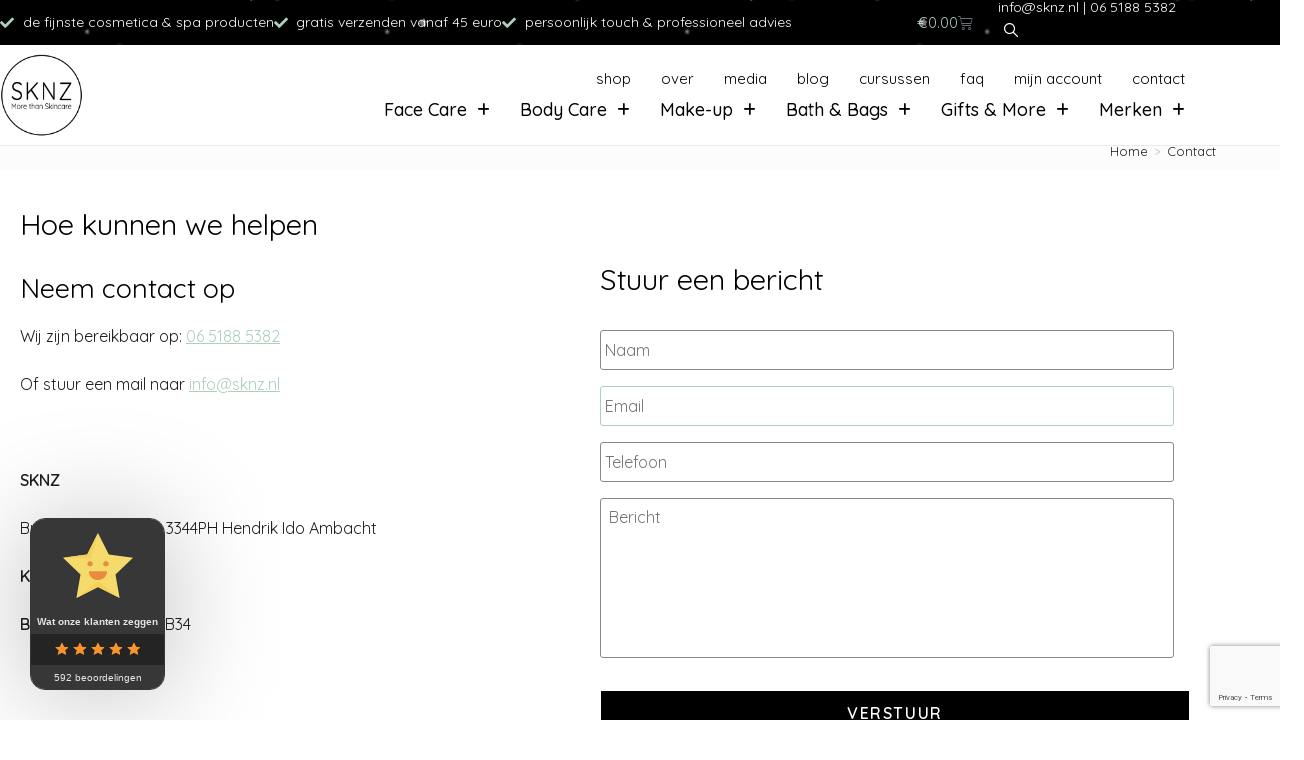

--- FILE ---
content_type: text/html; charset=utf-8
request_url: https://view.flodesk.com/pages/64de18b4ca259e13f08902c7
body_size: 5201
content:
<!DOCTYPE html>
<html lang="en">
  <head>
    <meta charset="utf-8" />
    <meta http-equiv="X-UA-Compatible" content="IE=edge" />
    <meta
      name="viewport"
      content="width=device-width, initial-scale=1, maximum-scale=1, user-scalable=0, shrink-to-fit=no"
    />
    <!--tpl {% block metadata %} tpl-->
    <link rel="apple-touch-icon" sizes="180x180" href="https://flodesk.com/apple-touch-icon.png" />
    <link rel="icon" type="image/png" sizes="32x32" href="https://flodesk.com/favicon-32x32.png" />
    <link rel="icon" type="image/png" sizes="16x16" href="https://flodesk.com/favicon-16x16.png" />
    <link rel="manifest" href="https://flodesk.com/site.webmanifest" />
    <link rel="mask-icon" href="https://flodesk.com/safari-pinned-tab.svg" color="#241a17" />
    <meta name="msapplication-TileColor" content="#241a17" />
    <meta name="theme-color" content="#FFFFFF" />
    <title>Design emails people love to get.</title>
    <meta name="description" content="Beginners and experts use Flodesk to grow their business. Design emails and forms that look great on any device. Try it free." />
    <meta name="twitter:card" content="summary" />
    <meta property="og:title" content="Design emails people love to get." />
    <meta property="og:description" content="Beginners and experts use Flodesk to grow their business. Design emails and forms that look great on any device. Try it free." />
    <meta property="og:image" content="https://app.flodesk.com/flodesk.jpg" />
    <!--tpl {% endblock %} tpl-->
    <style>
      @keyframes splash-screen-spinner{0%{transform:rotate(0deg)}to{transform:rotate(1turn)}}body{margin:0;padding:0}.page__main{justify-content:center}
    </style>
    <!--tpl {% block scripts %} tpl-->
    
<script>
  (function (w, d, t, h, s, n) {
	w.FlodeskObject = n;
	var fn = function () {
	  (w[n].q = w[n].q || []).push(arguments);
	};
	w[n] = w[n] || fn;
	var f = d.getElementsByTagName(t)[0];
	var v = '?v=' + Math.floor(new Date().getTime() / (120 * 1000)) * 60;
	var sm = d.createElement(t);
	sm.async = true;
	sm.type = 'module';
	sm.src = h + s + '.mjs' + v;
	f.parentNode.insertBefore(sm, f);
	var sn = d.createElement(t);
	sn.async = true;
	sn.noModule = true;
	sn.src = h + s + '.js' + v;
	f.parentNode.insertBefore(sn, f);
  })(window, document, 'script', 'https://assets.flodesk.com', '/universal', 'fd');
  (function (w, d, t, h, s) {
	var f = d.getElementsByTagName(t)[0];
	var v = '?v=' + Math.floor(new Date().getTime() / (120 * 1000)) * 60;
	var sm = d.createElement(t);
	sm.async = true;
	sm.type = 'module';
	sm.src = h + s + '.mjs' + v;
	f.parentNode.insertBefore(sm, f);
	var sn = d.createElement(t);
	sn.async = true;
	sn.noModule = true;
	sn.src = h + s + '.js' + v;
	f.parentNode.insertBefore(sn, f);
  })(window, document, 'script', 'https://assets.flodesk.com', '/formpage');
</script>

    <!--tpl {% endblock %} tpl-->
  </head>
  <body>
    <div id="root">
      <div class="page">
<!--tpl {% if mode != "preview" %} tpl-->
	<style>
	  @-webkit-keyframes page-spinner {
		from {
		  -webkit-transform: rotate(0deg);
		  transform: rotate(0deg);
		}
		to {
		  -webkit-transform: rotate(360deg);
		  transform: rotate(360deg);
		}
	  }
	  @keyframes page-spinner {
		from {
		  -webkit-transform: rotate(0deg);
		  transform: rotate(0deg);
		}
		to {
		  -webkit-transform: rotate(360deg);
		  transform: rotate(360deg);
		}
	  }
	  .page-loader {
		inset: 0;
		display: -webkit-box;
		display: flex;
		opacity: 1;
		z-index: 9999;
		position: fixed;
		-webkit-transition: all 0.4s ease-out;
		transition: all 0.4s ease-out;
		-webkit-box-align: center;
		align-items: center;
		pointer-events: none !important;
		-webkit-box-pack: center;
		justify-content: center;
		background-color: #fff;
	  }
	  .page-loader.is-hidden {
		opacity: 0;
	  }
	  .page-loader__spinner {
		width: 32px;
		height: 32px;
		display: -webkit-box;
		display: flex;
		-webkit-animation: page-spinner 1s infinite linear;
		animation: page-spinner 1s infinite linear;
	  }
	</style>
	<div class="page-loader" data-el="page-loader">
	  <div class="page-loader__spinner">
		<svg
		  viewBox="0 0 24 24"
		  preserveAspectRatio="xMinYMid meet"
		  fill="currentColor"
		  xmlns="http://www.w3.org/2000/svg"
		>
		  <path
			fillRule="evenodd"
			clipRule="evenodd"
			d="M5.83 7.443a7.72 7.72 0 1012.411 9.185A7.72 7.72 0 005.83 7.443zm.72 12.004A9.22 9.22 0 1117.52 4.623 9.22 9.22 0 016.55 19.447z"
			fill="#D7D7D7"
		  />
		  <path
			fillRule="evenodd"
			clipRule="evenodd"
			d="M6.394 18.398a.75.75 0 011.049-.156 7.72 7.72 0 009.185-12.413.75.75 0 11.892-1.206A9.22 9.22 0 116.55 19.447a.75.75 0 01-.156-1.049z"
			fill="#000"
		  />
		</svg>
	  </div>
	</div>
<!--tpl {% endif %} tpl-->

        <div class="page__main">
          <!--tpl {% block form %} tpl-->
          <div id="fd-form-64de18a569c225b58973a679"></div>
          <script>
            window.fd('form', {
              formId: '64de18a569c225b58973a679',
              containerEl: '#fd-form-64de18a569c225b58973a679',
            });
          </script>
          <!--tpl {% endblock %} tpl-->
        </div>
      </div>
    </div>
  </body>
</html>


--- FILE ---
content_type: text/html; charset=utf-8
request_url: https://www.google.com/recaptcha/api2/anchor?ar=1&k=6LcX3hkfAAAAAOYSIQwP6YJ63WAGIbV63qsOy0bZ&co=aHR0cHM6Ly9za256Lm5sOjQ0Mw..&hl=en&v=PoyoqOPhxBO7pBk68S4YbpHZ&size=invisible&anchor-ms=20000&execute-ms=30000&cb=3ka6mjfh3m33
body_size: 48662
content:
<!DOCTYPE HTML><html dir="ltr" lang="en"><head><meta http-equiv="Content-Type" content="text/html; charset=UTF-8">
<meta http-equiv="X-UA-Compatible" content="IE=edge">
<title>reCAPTCHA</title>
<style type="text/css">
/* cyrillic-ext */
@font-face {
  font-family: 'Roboto';
  font-style: normal;
  font-weight: 400;
  font-stretch: 100%;
  src: url(//fonts.gstatic.com/s/roboto/v48/KFO7CnqEu92Fr1ME7kSn66aGLdTylUAMa3GUBHMdazTgWw.woff2) format('woff2');
  unicode-range: U+0460-052F, U+1C80-1C8A, U+20B4, U+2DE0-2DFF, U+A640-A69F, U+FE2E-FE2F;
}
/* cyrillic */
@font-face {
  font-family: 'Roboto';
  font-style: normal;
  font-weight: 400;
  font-stretch: 100%;
  src: url(//fonts.gstatic.com/s/roboto/v48/KFO7CnqEu92Fr1ME7kSn66aGLdTylUAMa3iUBHMdazTgWw.woff2) format('woff2');
  unicode-range: U+0301, U+0400-045F, U+0490-0491, U+04B0-04B1, U+2116;
}
/* greek-ext */
@font-face {
  font-family: 'Roboto';
  font-style: normal;
  font-weight: 400;
  font-stretch: 100%;
  src: url(//fonts.gstatic.com/s/roboto/v48/KFO7CnqEu92Fr1ME7kSn66aGLdTylUAMa3CUBHMdazTgWw.woff2) format('woff2');
  unicode-range: U+1F00-1FFF;
}
/* greek */
@font-face {
  font-family: 'Roboto';
  font-style: normal;
  font-weight: 400;
  font-stretch: 100%;
  src: url(//fonts.gstatic.com/s/roboto/v48/KFO7CnqEu92Fr1ME7kSn66aGLdTylUAMa3-UBHMdazTgWw.woff2) format('woff2');
  unicode-range: U+0370-0377, U+037A-037F, U+0384-038A, U+038C, U+038E-03A1, U+03A3-03FF;
}
/* math */
@font-face {
  font-family: 'Roboto';
  font-style: normal;
  font-weight: 400;
  font-stretch: 100%;
  src: url(//fonts.gstatic.com/s/roboto/v48/KFO7CnqEu92Fr1ME7kSn66aGLdTylUAMawCUBHMdazTgWw.woff2) format('woff2');
  unicode-range: U+0302-0303, U+0305, U+0307-0308, U+0310, U+0312, U+0315, U+031A, U+0326-0327, U+032C, U+032F-0330, U+0332-0333, U+0338, U+033A, U+0346, U+034D, U+0391-03A1, U+03A3-03A9, U+03B1-03C9, U+03D1, U+03D5-03D6, U+03F0-03F1, U+03F4-03F5, U+2016-2017, U+2034-2038, U+203C, U+2040, U+2043, U+2047, U+2050, U+2057, U+205F, U+2070-2071, U+2074-208E, U+2090-209C, U+20D0-20DC, U+20E1, U+20E5-20EF, U+2100-2112, U+2114-2115, U+2117-2121, U+2123-214F, U+2190, U+2192, U+2194-21AE, U+21B0-21E5, U+21F1-21F2, U+21F4-2211, U+2213-2214, U+2216-22FF, U+2308-230B, U+2310, U+2319, U+231C-2321, U+2336-237A, U+237C, U+2395, U+239B-23B7, U+23D0, U+23DC-23E1, U+2474-2475, U+25AF, U+25B3, U+25B7, U+25BD, U+25C1, U+25CA, U+25CC, U+25FB, U+266D-266F, U+27C0-27FF, U+2900-2AFF, U+2B0E-2B11, U+2B30-2B4C, U+2BFE, U+3030, U+FF5B, U+FF5D, U+1D400-1D7FF, U+1EE00-1EEFF;
}
/* symbols */
@font-face {
  font-family: 'Roboto';
  font-style: normal;
  font-weight: 400;
  font-stretch: 100%;
  src: url(//fonts.gstatic.com/s/roboto/v48/KFO7CnqEu92Fr1ME7kSn66aGLdTylUAMaxKUBHMdazTgWw.woff2) format('woff2');
  unicode-range: U+0001-000C, U+000E-001F, U+007F-009F, U+20DD-20E0, U+20E2-20E4, U+2150-218F, U+2190, U+2192, U+2194-2199, U+21AF, U+21E6-21F0, U+21F3, U+2218-2219, U+2299, U+22C4-22C6, U+2300-243F, U+2440-244A, U+2460-24FF, U+25A0-27BF, U+2800-28FF, U+2921-2922, U+2981, U+29BF, U+29EB, U+2B00-2BFF, U+4DC0-4DFF, U+FFF9-FFFB, U+10140-1018E, U+10190-1019C, U+101A0, U+101D0-101FD, U+102E0-102FB, U+10E60-10E7E, U+1D2C0-1D2D3, U+1D2E0-1D37F, U+1F000-1F0FF, U+1F100-1F1AD, U+1F1E6-1F1FF, U+1F30D-1F30F, U+1F315, U+1F31C, U+1F31E, U+1F320-1F32C, U+1F336, U+1F378, U+1F37D, U+1F382, U+1F393-1F39F, U+1F3A7-1F3A8, U+1F3AC-1F3AF, U+1F3C2, U+1F3C4-1F3C6, U+1F3CA-1F3CE, U+1F3D4-1F3E0, U+1F3ED, U+1F3F1-1F3F3, U+1F3F5-1F3F7, U+1F408, U+1F415, U+1F41F, U+1F426, U+1F43F, U+1F441-1F442, U+1F444, U+1F446-1F449, U+1F44C-1F44E, U+1F453, U+1F46A, U+1F47D, U+1F4A3, U+1F4B0, U+1F4B3, U+1F4B9, U+1F4BB, U+1F4BF, U+1F4C8-1F4CB, U+1F4D6, U+1F4DA, U+1F4DF, U+1F4E3-1F4E6, U+1F4EA-1F4ED, U+1F4F7, U+1F4F9-1F4FB, U+1F4FD-1F4FE, U+1F503, U+1F507-1F50B, U+1F50D, U+1F512-1F513, U+1F53E-1F54A, U+1F54F-1F5FA, U+1F610, U+1F650-1F67F, U+1F687, U+1F68D, U+1F691, U+1F694, U+1F698, U+1F6AD, U+1F6B2, U+1F6B9-1F6BA, U+1F6BC, U+1F6C6-1F6CF, U+1F6D3-1F6D7, U+1F6E0-1F6EA, U+1F6F0-1F6F3, U+1F6F7-1F6FC, U+1F700-1F7FF, U+1F800-1F80B, U+1F810-1F847, U+1F850-1F859, U+1F860-1F887, U+1F890-1F8AD, U+1F8B0-1F8BB, U+1F8C0-1F8C1, U+1F900-1F90B, U+1F93B, U+1F946, U+1F984, U+1F996, U+1F9E9, U+1FA00-1FA6F, U+1FA70-1FA7C, U+1FA80-1FA89, U+1FA8F-1FAC6, U+1FACE-1FADC, U+1FADF-1FAE9, U+1FAF0-1FAF8, U+1FB00-1FBFF;
}
/* vietnamese */
@font-face {
  font-family: 'Roboto';
  font-style: normal;
  font-weight: 400;
  font-stretch: 100%;
  src: url(//fonts.gstatic.com/s/roboto/v48/KFO7CnqEu92Fr1ME7kSn66aGLdTylUAMa3OUBHMdazTgWw.woff2) format('woff2');
  unicode-range: U+0102-0103, U+0110-0111, U+0128-0129, U+0168-0169, U+01A0-01A1, U+01AF-01B0, U+0300-0301, U+0303-0304, U+0308-0309, U+0323, U+0329, U+1EA0-1EF9, U+20AB;
}
/* latin-ext */
@font-face {
  font-family: 'Roboto';
  font-style: normal;
  font-weight: 400;
  font-stretch: 100%;
  src: url(//fonts.gstatic.com/s/roboto/v48/KFO7CnqEu92Fr1ME7kSn66aGLdTylUAMa3KUBHMdazTgWw.woff2) format('woff2');
  unicode-range: U+0100-02BA, U+02BD-02C5, U+02C7-02CC, U+02CE-02D7, U+02DD-02FF, U+0304, U+0308, U+0329, U+1D00-1DBF, U+1E00-1E9F, U+1EF2-1EFF, U+2020, U+20A0-20AB, U+20AD-20C0, U+2113, U+2C60-2C7F, U+A720-A7FF;
}
/* latin */
@font-face {
  font-family: 'Roboto';
  font-style: normal;
  font-weight: 400;
  font-stretch: 100%;
  src: url(//fonts.gstatic.com/s/roboto/v48/KFO7CnqEu92Fr1ME7kSn66aGLdTylUAMa3yUBHMdazQ.woff2) format('woff2');
  unicode-range: U+0000-00FF, U+0131, U+0152-0153, U+02BB-02BC, U+02C6, U+02DA, U+02DC, U+0304, U+0308, U+0329, U+2000-206F, U+20AC, U+2122, U+2191, U+2193, U+2212, U+2215, U+FEFF, U+FFFD;
}
/* cyrillic-ext */
@font-face {
  font-family: 'Roboto';
  font-style: normal;
  font-weight: 500;
  font-stretch: 100%;
  src: url(//fonts.gstatic.com/s/roboto/v48/KFO7CnqEu92Fr1ME7kSn66aGLdTylUAMa3GUBHMdazTgWw.woff2) format('woff2');
  unicode-range: U+0460-052F, U+1C80-1C8A, U+20B4, U+2DE0-2DFF, U+A640-A69F, U+FE2E-FE2F;
}
/* cyrillic */
@font-face {
  font-family: 'Roboto';
  font-style: normal;
  font-weight: 500;
  font-stretch: 100%;
  src: url(//fonts.gstatic.com/s/roboto/v48/KFO7CnqEu92Fr1ME7kSn66aGLdTylUAMa3iUBHMdazTgWw.woff2) format('woff2');
  unicode-range: U+0301, U+0400-045F, U+0490-0491, U+04B0-04B1, U+2116;
}
/* greek-ext */
@font-face {
  font-family: 'Roboto';
  font-style: normal;
  font-weight: 500;
  font-stretch: 100%;
  src: url(//fonts.gstatic.com/s/roboto/v48/KFO7CnqEu92Fr1ME7kSn66aGLdTylUAMa3CUBHMdazTgWw.woff2) format('woff2');
  unicode-range: U+1F00-1FFF;
}
/* greek */
@font-face {
  font-family: 'Roboto';
  font-style: normal;
  font-weight: 500;
  font-stretch: 100%;
  src: url(//fonts.gstatic.com/s/roboto/v48/KFO7CnqEu92Fr1ME7kSn66aGLdTylUAMa3-UBHMdazTgWw.woff2) format('woff2');
  unicode-range: U+0370-0377, U+037A-037F, U+0384-038A, U+038C, U+038E-03A1, U+03A3-03FF;
}
/* math */
@font-face {
  font-family: 'Roboto';
  font-style: normal;
  font-weight: 500;
  font-stretch: 100%;
  src: url(//fonts.gstatic.com/s/roboto/v48/KFO7CnqEu92Fr1ME7kSn66aGLdTylUAMawCUBHMdazTgWw.woff2) format('woff2');
  unicode-range: U+0302-0303, U+0305, U+0307-0308, U+0310, U+0312, U+0315, U+031A, U+0326-0327, U+032C, U+032F-0330, U+0332-0333, U+0338, U+033A, U+0346, U+034D, U+0391-03A1, U+03A3-03A9, U+03B1-03C9, U+03D1, U+03D5-03D6, U+03F0-03F1, U+03F4-03F5, U+2016-2017, U+2034-2038, U+203C, U+2040, U+2043, U+2047, U+2050, U+2057, U+205F, U+2070-2071, U+2074-208E, U+2090-209C, U+20D0-20DC, U+20E1, U+20E5-20EF, U+2100-2112, U+2114-2115, U+2117-2121, U+2123-214F, U+2190, U+2192, U+2194-21AE, U+21B0-21E5, U+21F1-21F2, U+21F4-2211, U+2213-2214, U+2216-22FF, U+2308-230B, U+2310, U+2319, U+231C-2321, U+2336-237A, U+237C, U+2395, U+239B-23B7, U+23D0, U+23DC-23E1, U+2474-2475, U+25AF, U+25B3, U+25B7, U+25BD, U+25C1, U+25CA, U+25CC, U+25FB, U+266D-266F, U+27C0-27FF, U+2900-2AFF, U+2B0E-2B11, U+2B30-2B4C, U+2BFE, U+3030, U+FF5B, U+FF5D, U+1D400-1D7FF, U+1EE00-1EEFF;
}
/* symbols */
@font-face {
  font-family: 'Roboto';
  font-style: normal;
  font-weight: 500;
  font-stretch: 100%;
  src: url(//fonts.gstatic.com/s/roboto/v48/KFO7CnqEu92Fr1ME7kSn66aGLdTylUAMaxKUBHMdazTgWw.woff2) format('woff2');
  unicode-range: U+0001-000C, U+000E-001F, U+007F-009F, U+20DD-20E0, U+20E2-20E4, U+2150-218F, U+2190, U+2192, U+2194-2199, U+21AF, U+21E6-21F0, U+21F3, U+2218-2219, U+2299, U+22C4-22C6, U+2300-243F, U+2440-244A, U+2460-24FF, U+25A0-27BF, U+2800-28FF, U+2921-2922, U+2981, U+29BF, U+29EB, U+2B00-2BFF, U+4DC0-4DFF, U+FFF9-FFFB, U+10140-1018E, U+10190-1019C, U+101A0, U+101D0-101FD, U+102E0-102FB, U+10E60-10E7E, U+1D2C0-1D2D3, U+1D2E0-1D37F, U+1F000-1F0FF, U+1F100-1F1AD, U+1F1E6-1F1FF, U+1F30D-1F30F, U+1F315, U+1F31C, U+1F31E, U+1F320-1F32C, U+1F336, U+1F378, U+1F37D, U+1F382, U+1F393-1F39F, U+1F3A7-1F3A8, U+1F3AC-1F3AF, U+1F3C2, U+1F3C4-1F3C6, U+1F3CA-1F3CE, U+1F3D4-1F3E0, U+1F3ED, U+1F3F1-1F3F3, U+1F3F5-1F3F7, U+1F408, U+1F415, U+1F41F, U+1F426, U+1F43F, U+1F441-1F442, U+1F444, U+1F446-1F449, U+1F44C-1F44E, U+1F453, U+1F46A, U+1F47D, U+1F4A3, U+1F4B0, U+1F4B3, U+1F4B9, U+1F4BB, U+1F4BF, U+1F4C8-1F4CB, U+1F4D6, U+1F4DA, U+1F4DF, U+1F4E3-1F4E6, U+1F4EA-1F4ED, U+1F4F7, U+1F4F9-1F4FB, U+1F4FD-1F4FE, U+1F503, U+1F507-1F50B, U+1F50D, U+1F512-1F513, U+1F53E-1F54A, U+1F54F-1F5FA, U+1F610, U+1F650-1F67F, U+1F687, U+1F68D, U+1F691, U+1F694, U+1F698, U+1F6AD, U+1F6B2, U+1F6B9-1F6BA, U+1F6BC, U+1F6C6-1F6CF, U+1F6D3-1F6D7, U+1F6E0-1F6EA, U+1F6F0-1F6F3, U+1F6F7-1F6FC, U+1F700-1F7FF, U+1F800-1F80B, U+1F810-1F847, U+1F850-1F859, U+1F860-1F887, U+1F890-1F8AD, U+1F8B0-1F8BB, U+1F8C0-1F8C1, U+1F900-1F90B, U+1F93B, U+1F946, U+1F984, U+1F996, U+1F9E9, U+1FA00-1FA6F, U+1FA70-1FA7C, U+1FA80-1FA89, U+1FA8F-1FAC6, U+1FACE-1FADC, U+1FADF-1FAE9, U+1FAF0-1FAF8, U+1FB00-1FBFF;
}
/* vietnamese */
@font-face {
  font-family: 'Roboto';
  font-style: normal;
  font-weight: 500;
  font-stretch: 100%;
  src: url(//fonts.gstatic.com/s/roboto/v48/KFO7CnqEu92Fr1ME7kSn66aGLdTylUAMa3OUBHMdazTgWw.woff2) format('woff2');
  unicode-range: U+0102-0103, U+0110-0111, U+0128-0129, U+0168-0169, U+01A0-01A1, U+01AF-01B0, U+0300-0301, U+0303-0304, U+0308-0309, U+0323, U+0329, U+1EA0-1EF9, U+20AB;
}
/* latin-ext */
@font-face {
  font-family: 'Roboto';
  font-style: normal;
  font-weight: 500;
  font-stretch: 100%;
  src: url(//fonts.gstatic.com/s/roboto/v48/KFO7CnqEu92Fr1ME7kSn66aGLdTylUAMa3KUBHMdazTgWw.woff2) format('woff2');
  unicode-range: U+0100-02BA, U+02BD-02C5, U+02C7-02CC, U+02CE-02D7, U+02DD-02FF, U+0304, U+0308, U+0329, U+1D00-1DBF, U+1E00-1E9F, U+1EF2-1EFF, U+2020, U+20A0-20AB, U+20AD-20C0, U+2113, U+2C60-2C7F, U+A720-A7FF;
}
/* latin */
@font-face {
  font-family: 'Roboto';
  font-style: normal;
  font-weight: 500;
  font-stretch: 100%;
  src: url(//fonts.gstatic.com/s/roboto/v48/KFO7CnqEu92Fr1ME7kSn66aGLdTylUAMa3yUBHMdazQ.woff2) format('woff2');
  unicode-range: U+0000-00FF, U+0131, U+0152-0153, U+02BB-02BC, U+02C6, U+02DA, U+02DC, U+0304, U+0308, U+0329, U+2000-206F, U+20AC, U+2122, U+2191, U+2193, U+2212, U+2215, U+FEFF, U+FFFD;
}
/* cyrillic-ext */
@font-face {
  font-family: 'Roboto';
  font-style: normal;
  font-weight: 900;
  font-stretch: 100%;
  src: url(//fonts.gstatic.com/s/roboto/v48/KFO7CnqEu92Fr1ME7kSn66aGLdTylUAMa3GUBHMdazTgWw.woff2) format('woff2');
  unicode-range: U+0460-052F, U+1C80-1C8A, U+20B4, U+2DE0-2DFF, U+A640-A69F, U+FE2E-FE2F;
}
/* cyrillic */
@font-face {
  font-family: 'Roboto';
  font-style: normal;
  font-weight: 900;
  font-stretch: 100%;
  src: url(//fonts.gstatic.com/s/roboto/v48/KFO7CnqEu92Fr1ME7kSn66aGLdTylUAMa3iUBHMdazTgWw.woff2) format('woff2');
  unicode-range: U+0301, U+0400-045F, U+0490-0491, U+04B0-04B1, U+2116;
}
/* greek-ext */
@font-face {
  font-family: 'Roboto';
  font-style: normal;
  font-weight: 900;
  font-stretch: 100%;
  src: url(//fonts.gstatic.com/s/roboto/v48/KFO7CnqEu92Fr1ME7kSn66aGLdTylUAMa3CUBHMdazTgWw.woff2) format('woff2');
  unicode-range: U+1F00-1FFF;
}
/* greek */
@font-face {
  font-family: 'Roboto';
  font-style: normal;
  font-weight: 900;
  font-stretch: 100%;
  src: url(//fonts.gstatic.com/s/roboto/v48/KFO7CnqEu92Fr1ME7kSn66aGLdTylUAMa3-UBHMdazTgWw.woff2) format('woff2');
  unicode-range: U+0370-0377, U+037A-037F, U+0384-038A, U+038C, U+038E-03A1, U+03A3-03FF;
}
/* math */
@font-face {
  font-family: 'Roboto';
  font-style: normal;
  font-weight: 900;
  font-stretch: 100%;
  src: url(//fonts.gstatic.com/s/roboto/v48/KFO7CnqEu92Fr1ME7kSn66aGLdTylUAMawCUBHMdazTgWw.woff2) format('woff2');
  unicode-range: U+0302-0303, U+0305, U+0307-0308, U+0310, U+0312, U+0315, U+031A, U+0326-0327, U+032C, U+032F-0330, U+0332-0333, U+0338, U+033A, U+0346, U+034D, U+0391-03A1, U+03A3-03A9, U+03B1-03C9, U+03D1, U+03D5-03D6, U+03F0-03F1, U+03F4-03F5, U+2016-2017, U+2034-2038, U+203C, U+2040, U+2043, U+2047, U+2050, U+2057, U+205F, U+2070-2071, U+2074-208E, U+2090-209C, U+20D0-20DC, U+20E1, U+20E5-20EF, U+2100-2112, U+2114-2115, U+2117-2121, U+2123-214F, U+2190, U+2192, U+2194-21AE, U+21B0-21E5, U+21F1-21F2, U+21F4-2211, U+2213-2214, U+2216-22FF, U+2308-230B, U+2310, U+2319, U+231C-2321, U+2336-237A, U+237C, U+2395, U+239B-23B7, U+23D0, U+23DC-23E1, U+2474-2475, U+25AF, U+25B3, U+25B7, U+25BD, U+25C1, U+25CA, U+25CC, U+25FB, U+266D-266F, U+27C0-27FF, U+2900-2AFF, U+2B0E-2B11, U+2B30-2B4C, U+2BFE, U+3030, U+FF5B, U+FF5D, U+1D400-1D7FF, U+1EE00-1EEFF;
}
/* symbols */
@font-face {
  font-family: 'Roboto';
  font-style: normal;
  font-weight: 900;
  font-stretch: 100%;
  src: url(//fonts.gstatic.com/s/roboto/v48/KFO7CnqEu92Fr1ME7kSn66aGLdTylUAMaxKUBHMdazTgWw.woff2) format('woff2');
  unicode-range: U+0001-000C, U+000E-001F, U+007F-009F, U+20DD-20E0, U+20E2-20E4, U+2150-218F, U+2190, U+2192, U+2194-2199, U+21AF, U+21E6-21F0, U+21F3, U+2218-2219, U+2299, U+22C4-22C6, U+2300-243F, U+2440-244A, U+2460-24FF, U+25A0-27BF, U+2800-28FF, U+2921-2922, U+2981, U+29BF, U+29EB, U+2B00-2BFF, U+4DC0-4DFF, U+FFF9-FFFB, U+10140-1018E, U+10190-1019C, U+101A0, U+101D0-101FD, U+102E0-102FB, U+10E60-10E7E, U+1D2C0-1D2D3, U+1D2E0-1D37F, U+1F000-1F0FF, U+1F100-1F1AD, U+1F1E6-1F1FF, U+1F30D-1F30F, U+1F315, U+1F31C, U+1F31E, U+1F320-1F32C, U+1F336, U+1F378, U+1F37D, U+1F382, U+1F393-1F39F, U+1F3A7-1F3A8, U+1F3AC-1F3AF, U+1F3C2, U+1F3C4-1F3C6, U+1F3CA-1F3CE, U+1F3D4-1F3E0, U+1F3ED, U+1F3F1-1F3F3, U+1F3F5-1F3F7, U+1F408, U+1F415, U+1F41F, U+1F426, U+1F43F, U+1F441-1F442, U+1F444, U+1F446-1F449, U+1F44C-1F44E, U+1F453, U+1F46A, U+1F47D, U+1F4A3, U+1F4B0, U+1F4B3, U+1F4B9, U+1F4BB, U+1F4BF, U+1F4C8-1F4CB, U+1F4D6, U+1F4DA, U+1F4DF, U+1F4E3-1F4E6, U+1F4EA-1F4ED, U+1F4F7, U+1F4F9-1F4FB, U+1F4FD-1F4FE, U+1F503, U+1F507-1F50B, U+1F50D, U+1F512-1F513, U+1F53E-1F54A, U+1F54F-1F5FA, U+1F610, U+1F650-1F67F, U+1F687, U+1F68D, U+1F691, U+1F694, U+1F698, U+1F6AD, U+1F6B2, U+1F6B9-1F6BA, U+1F6BC, U+1F6C6-1F6CF, U+1F6D3-1F6D7, U+1F6E0-1F6EA, U+1F6F0-1F6F3, U+1F6F7-1F6FC, U+1F700-1F7FF, U+1F800-1F80B, U+1F810-1F847, U+1F850-1F859, U+1F860-1F887, U+1F890-1F8AD, U+1F8B0-1F8BB, U+1F8C0-1F8C1, U+1F900-1F90B, U+1F93B, U+1F946, U+1F984, U+1F996, U+1F9E9, U+1FA00-1FA6F, U+1FA70-1FA7C, U+1FA80-1FA89, U+1FA8F-1FAC6, U+1FACE-1FADC, U+1FADF-1FAE9, U+1FAF0-1FAF8, U+1FB00-1FBFF;
}
/* vietnamese */
@font-face {
  font-family: 'Roboto';
  font-style: normal;
  font-weight: 900;
  font-stretch: 100%;
  src: url(//fonts.gstatic.com/s/roboto/v48/KFO7CnqEu92Fr1ME7kSn66aGLdTylUAMa3OUBHMdazTgWw.woff2) format('woff2');
  unicode-range: U+0102-0103, U+0110-0111, U+0128-0129, U+0168-0169, U+01A0-01A1, U+01AF-01B0, U+0300-0301, U+0303-0304, U+0308-0309, U+0323, U+0329, U+1EA0-1EF9, U+20AB;
}
/* latin-ext */
@font-face {
  font-family: 'Roboto';
  font-style: normal;
  font-weight: 900;
  font-stretch: 100%;
  src: url(//fonts.gstatic.com/s/roboto/v48/KFO7CnqEu92Fr1ME7kSn66aGLdTylUAMa3KUBHMdazTgWw.woff2) format('woff2');
  unicode-range: U+0100-02BA, U+02BD-02C5, U+02C7-02CC, U+02CE-02D7, U+02DD-02FF, U+0304, U+0308, U+0329, U+1D00-1DBF, U+1E00-1E9F, U+1EF2-1EFF, U+2020, U+20A0-20AB, U+20AD-20C0, U+2113, U+2C60-2C7F, U+A720-A7FF;
}
/* latin */
@font-face {
  font-family: 'Roboto';
  font-style: normal;
  font-weight: 900;
  font-stretch: 100%;
  src: url(//fonts.gstatic.com/s/roboto/v48/KFO7CnqEu92Fr1ME7kSn66aGLdTylUAMa3yUBHMdazQ.woff2) format('woff2');
  unicode-range: U+0000-00FF, U+0131, U+0152-0153, U+02BB-02BC, U+02C6, U+02DA, U+02DC, U+0304, U+0308, U+0329, U+2000-206F, U+20AC, U+2122, U+2191, U+2193, U+2212, U+2215, U+FEFF, U+FFFD;
}

</style>
<link rel="stylesheet" type="text/css" href="https://www.gstatic.com/recaptcha/releases/PoyoqOPhxBO7pBk68S4YbpHZ/styles__ltr.css">
<script nonce="nBR1bzoE9MqK1XI872_PMw" type="text/javascript">window['__recaptcha_api'] = 'https://www.google.com/recaptcha/api2/';</script>
<script type="text/javascript" src="https://www.gstatic.com/recaptcha/releases/PoyoqOPhxBO7pBk68S4YbpHZ/recaptcha__en.js" nonce="nBR1bzoE9MqK1XI872_PMw">
      
    </script></head>
<body><div id="rc-anchor-alert" class="rc-anchor-alert"></div>
<input type="hidden" id="recaptcha-token" value="[base64]">
<script type="text/javascript" nonce="nBR1bzoE9MqK1XI872_PMw">
      recaptcha.anchor.Main.init("[\x22ainput\x22,[\x22bgdata\x22,\x22\x22,\[base64]/[base64]/[base64]/[base64]/[base64]/[base64]/KGcoTywyNTMsTy5PKSxVRyhPLEMpKTpnKE8sMjUzLEMpLE8pKSxsKSksTykpfSxieT1mdW5jdGlvbihDLE8sdSxsKXtmb3IobD0odT1SKEMpLDApO08+MDtPLS0pbD1sPDw4fFooQyk7ZyhDLHUsbCl9LFVHPWZ1bmN0aW9uKEMsTyl7Qy5pLmxlbmd0aD4xMDQ/[base64]/[base64]/[base64]/[base64]/[base64]/[base64]/[base64]\\u003d\x22,\[base64]\\u003d\x22,\x22w5DDgCoFRkAtwo/DvMOcA8OKKVVADMO+wrzDgsKEw6tSw4zDp8KxEzPDkElSYyMAesOQw6Z5wrjDvlTDiMKiF8ORdsODWFhYwqxZeR54QHF2wrc1w7LDm8KwO8KKwqjDnl/[base64]/w68eScO7dsOPRsKLw7ZqH8KoQMKlw77Cp8OZS8KOw6vCqR4RcDnCpnrDlQbCgMK4wrVKwrcRwp8/HcKSwoZSw5ZwKVLChcOdwofCu8OuwpXDlcObwqXDp1DCn8Klw69ow7I6w4PDvFLCoxfCpDgAScOSw5Rnw6XDvgjDrVXCtSMlDWjDjkrDknoXw503S17CuMOKw6HDrMOxwopHHMOuFMOqP8OTZ8KHwpU2w6IzEcObw6Y/wp/Dvk8SPsONZcOMB8KlBDfCsMK8PTXCq8KnwqXCv0TCqlUuQ8OgwrDCmzwSQyhvwqjCucOCwp4ow68Mwq3CkAYcw4/Dg8OQwrgSFHzDosKwLXVjDXDDnMKfw5Ucw5B3CcKEZFzCnEI0Z8K7w7LDonNlME8aw7bCmjdSwpUiwrzCtXbDlHxfJ8KOX3LCnMKlwpUxfi/DiDnCsT5Bwr/Do8KaTcOjw553w4TClMK2F0oUB8ODw5TCnsK5YcOdaSbDmXU7ccKOw7rCqiJPw4sWwqcOe13Dk8OWUhPDvFBaTcONw4wweFTCu3TDlsKnw5fDuRPCrsKiw7VIwrzDiABVGHwcO0pgw6IHw7fCihXChRrDuWlcw69sJ0YUNSDDocOqOMO/w4oWASVEeRvDkMKwXU9ZUFEiWsOXSMKGEyxkVzfCgsObXcKGGF91bgpIUAsawq3DmwFFE8K/wpXChTfCjihww58JwpEEAkc5w7bCnFLCqGrDgMKtw5t6w5QYXMOjw6klwpvCr8KzNGTDssOvQsKCN8Khw6DDlsOpw5PCjzHDvy0FNBnCkS9EFXnCt8OGw5QswpvDssK/wo7DjzsQwqgeCXTDvz8ewonDuzDDt2pjwrTDkXHDhgnCusKXw7wLMsOmK8KVw67DuMKMfUIEw4LDv8ONOAsYVcOjdR3DpAYUw7/[base64]/CqcKZwqfCqMKiekjDmMKlw6tyKjkdw54OK8O9GsKlBMObwqB4wovDl8O7w6xdbcKswo3DpiM7woTCk8OoecOwwpwDQMOjX8ODKsOcV8O9w7jDrV7DssKqH8KiWl/[base64]/DpcKLwpjDmlIAYhYXwqLCkA9rUMOCVEhpf8ORD38aegnChcOBwoIBA0bDq3PChHHCtsOea8OGw4suV8Obw4PDuXnDlTPCgQHCucK6AG9jwp57wqLDokPDiAVaw4pUISkgWcKTIMO1wonCgMOke0DDj8K2fMObwp0GUcKRw7Erw6TDlQoDRMKsQQ9aa8OEwrJ4w4/ConbClnQHN2DDncKfwpgDwp/CrkTCjsKmwphDw6RaACvCrS5MwpPCqsKhMsOow6Nzw6JVYsOlV20vwo7Ctx/DusO+w4AsCUQjRhjCiSPDq3EKwrfDnkDDlsKOeUnDmsKhX2LCqsKDD0B6w6TDtMOUwovDj8OqJF4jUcOaw7ZIMApkwpsJecKOZcKFwr9/JcKBcxcFBMKhPMKPw5rCuMOGw5wEcsKMADPCiMOdCwfCq8Kiwo/CqnzCrsOQIU9VNsOvw73DtGUSwpzCtcKEc8K6w4RyCcOyUGfDvcOxwovCgyDDhT8bw45WZxVAw5HCgBM9wppTw63DtcO6wrTDjMO/FGoOwo51w6EEGcKnfkjChAvDlyBDw7HCn8K0B8KoP1BgwoVwwo7CrD0WbjIiKQZCwrLCucKiH8OSwpbCt8KKBhUHBhV/OlbDly/DrsOvWXnCrsOnPsKVZ8OMw68/[base64]/wrbDh25/VMO3w4TDmcOfwoxZw7DCo3dyOcKjccOAwodkw7zDmMOdwojCgMKUw4vCncKKRlbCvzl+TMK5FXxrR8OoFsKIw77DmsORZSHCplDDtibCoD9iwqdww4s8DcOGwpLDrUg0EndMw7gCMgtAwpbCq2Fnw5w2w7NPwpRMHMOeanoZwoXDiWzCp8OswpjCgMO3wrQeDwTCpmM/[base64]/DisOgwofCmxZWXMOGwqjDrMKKMAU0DlQ0wrFhf8OiwrHDnEZewqomSRMRwqZiw4DCqWIZRGkLw49EccKvIcKswofDq8Kvw5VCw4/CiQjDtsOawpRAIcKtwq5Rw6lEM2tWw6QDMcKtGz7DsMOvMcOyUsKRIMOGFsOQSlTCjcO7E8OIw58LPzcGw5HCn0vDlAjDrcOtIRvDm2AHwqF2KsKRwrwqw69ke8KuF8OHGBlJaCFfw6ckw6TDvibDrGUcw43ChsODSgEYD8KgwrLCpXd/w7wFe8KpworCnMKjw5HCqn3CgyB2aUZVe8KSH8OheMKVc8KZwoxHw7NOw6MXe8Odw6t/LMOEek9BXsOiwpASwqvCnSsvCHxHw6NvwqvCiAdUw5vDkcOnVQs+PcK2AXnCgz7ChMK9XsOJPWrDp37DmsOJX8KxwrpkworCvMKAE07CrcOoV2B3w79DQTjCr2fDmxfCgGbCsG02w6Qow4xSw4djw7Zvwo/DgMOedsKWXMKmwonDnsOnwqAhRsO5SArCq8KbwonDqsKzwoVPZ1bCqnDCjMONDCQ5w7nDjsKuOzXDiQ/[base64]/DjsKww7nDrXHCksK2IUbCvcO/[base64]/DkU5/AsK6w6IoZRFEwqpANcKow49bw6HCtMOhwr1JA8OXwoRaFMKew7/CtMKDw7fCsWplwofDtRMCHcODDMKNQ8KCw6lSwrI9w6VeTH/Ch8OtCG3CocKDAnF4w6rDojMaeATCmsO4w74Nw7AHLBdXV8KXwrLCkkPDnMOZdMKjU8KFCcObe2jDs8OUw4/[base64]/DvMOhw5rCn8OGw6t5WMOqeUNIcsOFVg5wFhxhw6nDoT1vwoxlwoFFw6zCmwJhwrfCixwcwpR5wqxveAXDnsKcwrpuw6ZwZRFcw4t4w7XChsKdFClOIEDDpHLCq8KJwpzDpyYgw4Q3wp3Dig7DnMOUw7zCsnlMw7FFw4ANVMKawqnDrjTDgGcqSlZMwp3CuhbDsi/Cmw1Ew6vCuQ3CsgEbwqYhw4/DiwXCpMOsW8OSwo7Dj8OMw4MUGB1xw6llGcK2wq/DpE3CocKRw4s8wrzCjsKow6fDtyNiwq3DqyBLH8OnKyBewpzDj8OOw6DDlDQDRsOiOsKLw5heUsOYHXpewq4xZ8ObwoVnw58dw4XDtk4jw6jDpsKmw5LCvcOdKFsODsOvGDfCqmzDnFlbwpnCosOtwoLDtD3DlsKZKgHDnsOHwqnDqcO8VDfDl2/CgVdGw7nDr8KkfcKCQcK6wplXw4rDg8Otwqktw7/CsMKjw5LCtBTDhGVJZ8OawoU3Bn7CkcKSw4vDmMOPwpfCn0vCgcKEw4LDuC/[base64]/CqwkUKsK9QcOtw5PCpMOHw5XCqHDCsMKxdGcUw6jDlXvCgWnDmFjDtMKRwpkEwqzCscKtwrpLTmpLVcKidRQswpzCi1JuRUMiX8OmVMKtw43DggYbwqfDmCpCw5/DnsO8wqVawpvCuHPCnWvCt8K0VMKzK8OVw7wUwrx2wo7DksO4YX01eSTCk8KZw5BDw5jCrikbw4RTBsK2wr7Du8KIPsO/wobDu8Kjw5Eww7ByJn9swosXCUvCjhbDv8O7DF/CrHDDsQFiBcO2w6rDlHgMwpLCtMKCfEhpwqHCs8KdV8OTcHLDsx/CuiggwrFNbAvCicOBw5ozX0HDi03Dp8KzLl7Ds8OjOAhAJ8KNHCZ3wqnDosOSa3Uow7ssVQZIwrooWhDCgcK+wqcxE8O9w7TCt8OgNQ7CjsOCw63DgSjDtsOdw40DwowYfG/Dj8KtZcOBACzCkcKfSkLCqcOzwoEpVzQ4w6YANkkzVMO6wqFzwqrCicOaw51aDz3Cj08rwqJ6w5IAw6MHw4Avw5rCusOlw54OWcKpJi7DjsKRwoxxwpvDomvDn8Ouw58dPlBgw6bDt8KRwoRvJD5Ww7fCpV/CnMObdsKJwrvCvABNw41Rw5YlwonCisKBw7paUHDDhGjDrgPCg8KfWcOBwoMAwrPCuMOMCl3DsmjCrUDCu2TCkMOcT8OvTMK3KF/DjsKjwpHCmcO2UcKpw5vDoMOpS8KIIcKyP8Kdw4VmFcOIR8OZwrPCisKbwqlqwrJ8wqANw60Yw73DisKbw7DCssKXTAEKPB9iRFV4wqsMw77Dk8O9w4nDmXHCvcOgfS9lwpBSDHAlw4BYS0vDthPCkiA3wrdhw7UKw4RVw4UFw7/Ciwp2L8OFw67DvwNXwqjCg3LCicKTfMKJw7jDjcKKwonDrcOFw6/DsDfClVBLw6vCmVZFIMKjwpw+wqbDvVLDpsO0WsKOwrLCksO4PcKkwpNuCCXDusOcEAVcGlFpO0p2FHjDssOAR1c6w75nwpFPPgVDwr/DoMOhb2R0SsKjIENlVQITccOEV8OYL8KABsOmwqMnw48SwrNIwppgw7pEbE8ANWklwqEyZUHDrcK/w44/[base64]/wqvCtMOuTkTDp8K0wrPCtWVeGcK8wox9wrjCoMKMd8KROWLCuXfCg1rCjHImHsKBfSHCsMKUwqJfwrYzaMKjwo7CpArDssOvd0LCsGEeC8KKacK4Gm/[base64]/CgcKjwqZhw5HCnUvDtMKmwqUsMVQ6wpULNsOPw5PChmXDmX3ClhzDr8OWw7h5wpDDkcK3wqjDrjBlf8KLwq3DqMKuw5Y0NUTDosONwq8XQ8KAw7bCnsOvw43CsMK0wrTDoTfDmsKXwqZiw7Ftw74bA8KTccKswrhmBcOIw4bCkcODw4QQCT9kdETDk3XCow/[base64]/UcKyWcKzwoQwe8OrLEUGS8Kjw6/[base64]/CjcKsw5nDhsOGwqF9w4wFRzHDmjXClVfCszjDt8OLw7tyCcKQwol8TcKVKsKpLsOdw5rCsMKcw5pUwqBrw6bDhjsbw5s+woLDqwpldMOPQ8OAwrnDvcOuWQIVwoLDqj5xVT1AFS/DnMKpeMKrbAgeY8OsesKrwq/[base64]/wqcOw65Mw7BGbRQCIjrDhsKORCDCrk5ww6PDhsOOw43Dk0HCqX/CscK4w5g9w7XDg2tiJ8Ogw647w5PClRPDiAnDicOow4rCqz7CvMOcwrDDuEXDosOhwpfCsMKEwq7DtUc3WcOaw50cw6DCusOEeWjCrcOQTifDmynDpjUywprDrRjDsl7Dl8K2N1rCrsK3w6J2KMONRlE5L1XCrXMMwp1XLD/DvEzDusOKw40vwpBuw6NgAMOxwp9LE8KXwrgGThhDwqfDssOBDMKQWDkbw5JJR8KzwqFbGjF7w7/DoMOAw4ItYXvCncOHN8O5wpvDn8Klw7zDlTLDrMOkRXnDtEnDm0vDgxspMMOrwpbDum3DpHtEWUjDvUcvw6/[base64]/DhTIFw47CqcOUJcKALUYnwrXCjWAEwrhjTsOAw5rCn3LCoMKLwqRBBsKCw7nCmB3CmhXDhsKGIRdpwptNbEJufcK1w6wEHHnCnsOiw4Aaw57Dn8KwFjEaw7JDw5nDvsOWWhZHMsKjLU5CwogUwqvCp3UKEMOOw44vJkl9Am5cEG4+w5JuT8OxNMOuQxHClMO0LG/DmX7Cn8KQQ8O+c2IHRMOEw6lgQsOreQ/DrcOmJ8ODw7cOwqEVJmjDssKYbsOtUFLCm8KBw5Fsw6cOw5HDjMOHw5t2U2EuRcKPw482O8KxwrEnwopZwroWP8KqfHTCk8OPf8KcXsO3NR3CvsOuwqfCv8ObBHRAw4TDvgs2GybDmmjCv3c/w6nCoHXCt1hzd1nCsxpBwo7Dm8KBw4XCtzB1w4/Dk8OqwoPCkQEeE8KVwolzwpVUHcOJDDzCicOQLsKmKVLCjsKrw4YJwowCPMKJwrbCuzwHw6PDlMOhBAzCkhw5w6lMw5bDvsOCw5MtwoXCnm0Zw4U6wpkiQHHDjMONGsO3HsKva8OYZMKmCj5nSCgEE3bCpcOjwo/[base64]/esOYBjLDi8OSwqXCr1xZLsKnURg6w4/[base64]/Cqh/Dn8OCQ2gFAcK1QsOuwoxzccK3wrLCg3fDnTHCqBjCv25mwp9kQFVfw6LCisKXNy/Dh8OIwrXCjGIsw4o/w6fDg1LDvsOVDMK3wpTDscK5w5rCj1fDl8OHwoVPKA3DicKFwp/[base64]/[base64]/[base64]/CvsKqw6rCtUQvwozCqDsCOEbClEbDmVXDp8OoZhXClMKzOQ1Pw6HDjcOxwqpveMKZw7ofw4UdwrpoFyVccsKswrZ3wqPChV3CusKlAgjClzzDk8KZwr5mYlU3CAfCvMKsKMK4ZsKDaMONw5k7wpXDjMOufMOuw4UbGcO5Qi3DuykZw7/[base64]/Dt8O1IMOvCMKDOG/[base64]/DpUZ7esOPw5XDmsKkMEdmwp7DpEDDhhbCrkDDo8K+QyRoF8O1RMOCw6hBw4DCh1bDjsOEwqXClcO3w7UjYkxmcMOMRA3Cr8OlawQNw788wq/DisKEw5rCocOKw4LDpRViwrLCusK1wogBwqbDuAQrwqTDusKvwpNhwq8vJ8KvMcOww7PDsHxyby5ZwqjCgcKZwpnCrwvDmWHDuinCr1rCjRLDnXkEwr0remXCqcKYw67CocKMwr47OB3CksODw5HDlQN/f8KWwofCkQJew7lUIEggwq5+OWTDplswwrAidlwtw4fDhwc4w7JrS8KpejbDo3PCs8O4w5PDs8OQXsKdwptnwr/Cl8OFwpF/dsO6woDCmcOKEMK4ZkDDiMOMPSnDoWRZL8KlwpvCk8Osc8KvWsOBwpvCoUTCvDbDkiXCtCLCsMOYNBEvw4tvw4/[base64]/Dhg4/wo5eDWpeIcOGw4dFAcOgw5HClWrCrVXDlcK2wrrDlhp0w4nDgx1iOsKAw6PDuTjCjCJ1wpPCmlE2woTCgMKDZcOEc8Klw53Ci393aw/Cv1N3woFEQSvCpBYswo3CicKHbGMRwptLwq8mwqYUw6xsKcORXcO4wqp7wr9QcGbDh2YuCMOLwpHCnQF6wqM0wq7DssO/WcKkEsKoG0MVwqo5wrDCm8KoWMKzPy9fOMOMOhXDhEzCs0/DksK0ScOGw6IxJ8O3w6DCr0o8w6nCrsOCRMKLwrzCnA3DoXBXw70nw7EZwpMhwqoCw50gSsOwasKkw7/DrcOJA8KtNxPDrSUSBcOCwoHDsMOlw75OR8OuPsOBwrTDhMOtak91wqrCnVvDsMOxI8O1woPCvEnCgi1bOsO7AzEMNsO+w4QUw58CwqfDrsOwDh4kw6DDnRjCu8K1L2khwqbCijzDkMO/wrjDlnTCvzQFVkHDqCIWNsKRwr7DkBXDk8OnQy7DqwIQLmhhC8KTembDp8OjwohTw5t6w6oIWcK/wqPDtcKzw7nDnkfDm01gLcOnIsOzJSLCkMKRW3sxYsOKAEZ/ECHDkcOiwrLDqm/Dn8KLw7BWw5AzwpYbwqU0Zm3CgsO5G8KUAsOwCsKiYsKXwrMEw7ZlLA5cTxYww4DDpmnDt0ldwozClsOwUgMGBgnDoMKNOA5/KsKYLyfDtcKEGQcuwrNUwqnDm8OqUVPCoxDDsMKDwpLCrsKIFTHCuX7DgWLCpMO5PhjDthUcLDzCsioOw6vDtcOwDR/DnmEDw6fCj8Obw53DlsKhO2VWfxdKPsKBwr4iIsO3Hzt0w7Q5w6LCpTTDm8OIw5UIWm5twoZmw4Zjw4nDixrCn8Khw7wYwpUTw6fDsUJbPXTDtw3ClUwqEiUffcKowo0taMO/wqXCn8KVOcO+wqnCpcOeDRt7ATbDl8ORw6sWTzTDlGkLCgkoGcOaDA3CgcKOw4sFE2YbMAfDnsKAHcKOIcKNwp/DisOtIUnDvUzDrAZrw4PDqMOeRUvClAQ/V0/DsygLw6kEHMOFN2TDuiHDnMONX1o7AnnCsTgOw4ohIAAdwrVFwqIgQHTDvsK/wp3CinQ+ScKPOMKdbsOQW1w+HMKpLsKiwpUOw7nCpRZkNxvDjBU0BsKvIXFdEQAAMW4FCT7DpkfDhEjDvgIbwpozw7Rpa8KsEWwfAcKdw4/CkcO0w7/CslZ2w5lfYMOsesOkZAzCilp9w69eC0LDrBrCgcOaw7jCnmxbZBDDpChkUMOdw61ZHB9IE35SYj5KLFXCoXrDjMKOCDPDkCDDqjbClFnDnz/[base64]/CvgzDjCF+wpDDiyDCsMK4Hg57Zl7CmcKMfMOkw7VqK8KGwqrCl2rCn8KDGMKeLTPClxoMwpbCtD3CsCsubMKJwo/DmAHCg8OfEcKvT3Rcf8Orw7UoGw7CmCXCskRsOcOBI8OdwpfDvQfDvMOCRh/DhinChmMjRcKHwojCuDjCnVLCqA/DjGvDrDrDrRFnATnCh8KKA8Ovw5zDhsOgTjgrwqjDjMKZwq0xUiUYM8KGwpZZKcO6w5dzw7DCqcKUKXAZwp3ClhEOw5jDoXRnwrYjwrd3bHXCjcOvw7bCuMKLVQzCp1XCo8KIAsOywoM4dm/DjlrDn2MpCsORw4dfS8KNCyjCn2HDlwBpw5pPMw/DqMKzwqkowofDhlnCkEVhNx9eGMOwRwAVw69dGcOzw6VCwq11eBR8w4Ivw4jDpcKXKcOHw4TCuS7CjGcoSkPDg8K3LSllw4vCrmjCqsKDw4cHTyDCm8KvPkHDrMKnNmR8L8K/[base64]/Dphp5wpXDg8KXw5HChTpUw7ITMw/CscK5eEBawoTCvcKwbitMLEjCrcOHw5IKw6rDtcK1JD8YwpVqesKwc8KUXVnDjC4Aw6ZFw4vDpsKiCcOTVgAiw7DCrmJNw6TDpcO4w43ChWcpaDzCj8KxwpZZDmtoZcKBDSFIw4dqwol5XUvCuMOMA8Ogw7tKw6hYwpkgw5dPwrAUw6jCv0/CkWQ5PcOzBAE+OcOqN8KkITbCiD0tEzBAEV5oVcKewpc3wo0AwrvCgcOdC8K1e8Kuw4DCt8KadGDDnsOcw4fDmlp5wqJkw5LDqMKndsKYVsOROghmwq1DVcO7TFQYwrPDvA/[base64]/[base64]/Ds8KcBsOSwpLDpF5pw7ZvIcKHwo3Dml9CXW7DoCdJw7/[base64]/Cs3vDuSTCl2FFwrIiw7IlU8Oyw7wzwrICJEBpwrbCm3PDigZsw75EJxLCh8KQMQ4bwo9xZcOQTMK9wrPDr8KbJEVmwotCwqs2VsKaw7xoPMOiw6dZcsOSwphbVMKVwoklBsOxOsOZCcO6JsO1KcKxHSvCnMOvw6lhwp/DkgXCplvCnsKaw5IfUX0PAwTChcOGwq3DhxvCt8KXSsKmMxMEWsK0wpV0HsOZwrNfHsO2wphCcMOMNcO6w5MnCMK/PMOAwr/CrXF0w5UmUUbDt1TCtsKywr/DlzYGDCnDpMO/woEmwpXCj8OXw6rDlk/[base64]/[base64]/CoMOiS8OKwofCvcK8wofDjg9lwpwwLMO6woFDwoYew7LDs8O5E2vCj2XCnCpzwqwlE8OTwr/Ds8K5ccOLwo7CkcOaw5JLCXrDsMKRw43CrsOMYlXDhnhwwovDuQwZw5XChFfClV1UIXYgbcKPBARUSmLDi1jCncOAwrLCs8O4A2DCv2/ChE5gdzHDkcOZw4l7wowCw6tLw7NEVEXDl2DDjMOtBMKODcK/QwYLwqHCvE85w4vChl7CgMOlEsOVTQTDk8OXwo7Dj8ORw5JUw6PDlsKSwrjCuGt5wrBdH0/[base64]/[base64]/bMO6EcKyfnJSSUnCmMOYGMKEw543NcKww7p6woFKwqUybcKxwpjCksOPwoQ1LcKUZMO6RRTDo8KDw5DDmsKww6/Dv1AHW8OmwqXDp1gfw7fDjMOvJ8Ohw6DCp8OvSVFJw5DChyYHwrrCqsKOVSpKWcO6ERzDnMOlwo/Dji9YNsKKI1PDlcKZfS0ITsOmZ0NRw4LCjWcow5BqOS/Ci8K0wqzDncOrw43DkcOYX8O1w6TCt8KLRsOxw7rDtsKBwqDDp1s4PsOawqzCrsONw4sMKiALQMOIw4LCkDhVw69jw5zDt1NlwoXDpnjChMKLw4DDi8KFwrLCksKCccOjZ8K0QsOgw5VdwrFAw6Btw5XCscO+w4hqXcKYRHXCkwvCkD3DlsOMwobCq1nCgcKheRt/dAHCl27DgsO+J8OpTy3Cp8KiWGoBbMKNRkTChMOqK8Obw6AcPH5AwqHDqcKSwr7DvhwBwoXDtMKlJsK8JsOGZzjDoV1rdwzDu0bCiy3DmyscwpBqPMOOw5xRIsOPb8K+KcO9wrhTITDDt8OEw51WOcOGwqdMwozCpSBzw5/DkDxGZ2UIJCrCtMKUw49VwqbDs8Ogw5RFw6LDkmInw78kEcKTQ8OhNsKgwpDCq8ObDArClBokwpAow7kNwpgiwppWJcOxworCjn4XTcKxKXjCq8KuLXPDqE44eU7DkBvDlV/[base64]/DhsOpazkvI8OTwrFpw5LCiyAYMcOpX0zCnsO+FsKrf8Oew5JQw45WWsOAPMKlT8OMw4rDksKjw6vChMOzYx3CncO1wpcCw6DDiAdjw6Avwr7CuDBdwpjDvDQgwrLCrcKSMy8JGcKuw7NSHnvDlnrDpsKvwr47wrHCmFfDv8KQw5sqSAkSw4cGw6jCmsK/U8Klwo/DssK2w5oSw6PCr8Onwp0VL8KiwpoKw7vCiQARSQkHw5rDv3kkwq3Cu8K4N8O6wqZFCsKJfcOgwpFRwpnDuMO/wrfDthXDlxnDh3rDmV/[base64]/CuUESPMONwo7CuMK8XQvDg8KucWoHwqVgBsOuw4PDlsKlw4AKGUUaw5NDY8K/UD3DvMK8wrQ1w7zDucODIsK8OMOPZ8OUAMKfw5vDrcKjw73Cn3LDusKUR8OvwpkIOF3DhVvCkcOcw6LCnsKtw7/CqTvCgMOowoV0VcKDOMOIcTxMwq5+w5IDP10ZWcKIVBfCpG7CtcOvbFHClD3DqDkdOcO1w7LCncOFw70Qwr8Rw44tRMOyYMODUcKBwo8qWcKgwpkNKSbCmMK4c8KawqvCgcOhLcKNJzjCiV9Mw6RtVz/CnHI8JMKZwq7DomPDiQhyNMKpW2fCjzHCocOpasOOwozDs3sQM8OjEsKmwqQpwrnDtGnDmRslw4/Ds8KAFMODOMOpwpJGw7lMTMO0MgQHwowTIB/DvsK0w5NMIcOew43DhH4bccOtwrPDlcOWw7LDh2kESsK3LsKDwo0aHEotw7E2wpbDrcO5wpw2VDnCgynDgMKkw6pxwrh+wpzCsSxwOMO3Jj92w4bCi3rCp8O2w7Fiwr3CocK8GGwHfMOdwoPDv8KHDcOww5dew6smw7FCMcOqw4/CgMO0w4vCmcOdw70tDcONMmbCgHRcwr84w79RBMKfdTl0AxfCtsKzFBl/Mjxnwogfw5/[base64]/N0MWTh5EwrbChXvCocK7YjHDigjCkV0/[base64]/woHCpcKiwp7DvsK1w5kLT8KPw5ZWw6HCsMKvPBwXw7DDusOAwr7CrcOlbcKxw4cqd15Gw444wrRwBzUgw5MlGsKWw78GERHDi11/bVrCr8Kcw6DDrMOHw65nN2/CkgvCij3DusKZCQ7ChiTCqcKqwohMwoPDjsOXQcK/wpNiQTZQw5TDmsKhQEV/PcOpIsO1H2bDisOBwpM1T8OlADdRw5HCoMOUEsOtw7LDgGvCmWkQGzAVdnfDhMKhw5HDrx0WTMK8F8OMw4PCscOiIcKpwqs7GsOXw6ojwqVJw6rDv8KvD8Oiw4vDq8O1W8KYw6/DiMOlw6nDgk3Dry9/[base64]/w5PCoMODw7DCrsKuQkLDlMOGwozDoMOBPk1ww5JTHjNwYsOpM8OZWcKPwrcIw7tiHTRVwpzDgQp7w5E1w4nClU0ow47Cr8K2w7rChHpWQCV8d37CrMONCiQewodgSMOWw4dcT8O/[base64]/amHDhGLDtWHCowxDwoDDvTQ4TcKWw4ZcT8KPMRgXIBBMKsO8wqjDosKWw7rCsMKyesKBDkURO8KbIlM0wo/DpsO4w5DCl8O5w4MGw6tJL8OcwrPDiwjDhn8swqVUw51XwqrChlgaKURDwrh3w5bDr8KybUAFZsOYw4ZnOHJlw7Jnw7UwVF8Cwo/DuUnDi1FNesKyVErCssK/JA1nCknCtMOSwo/CjBsTYcOHw7zDrR1SEUvDi1DDi1cHwpFpMsKzw7zCqcKsBQ8mw43CtybCoBFUwpAvw6HCv2gKaEMSwqTCvcOsKsKCLBjCjlHDoMKDwpLDqUBGSMK/WF/DghnCvMOpwo1IfRzDrcKybBw7IQvDuMOOwoQ1w5fDhsO/w4rDrcOewqfCuA/DgEIvI3dKw6zCi8OaCi3DrcOBwqdDwrHDpcOrwo/CpMOsw5vCocOPwpTCp8KpOMOZbMKpwrDCn3l2w5LCmS4tJ8O2IDsUK8O0w7lIwpxlw6PDnMOzbnRow7VxYMOtwpkBwqfDtGLDniDClVNjw5vCjn8qw7dyJGHCi3/[base64]/[base64]/DvB3CiBrCgTZiw6LCpsOPEGHCnn89VlzCuFbDp3gBwoFmw5/Dp8KNw6XDkUvDncKmw5zCiMO1w5RqB8OUO8OUKDhYPHQuV8Kbw6gjwpV0wplRw4dqw7E6w4Ezw6LDuMOkLRdMwrdIaynDqMK5JsORw6/CrcKlYsOAETbCnwzCssKUGjfCvMKkw6TCv8ODfMKCfMKzZ8OFVhbDk8K0cj0NwqtxF8OCw4YowqTDl8OWaTx+w78jQMO9PMK1IDjDjE7DpcKuPMOoUsOafMK7Zn9hw7suwoABw6JifcOSw67CikPDmMOwwofCksKyw5LCpMKCw6/Ck8O9w7DDnyNoUW5taMKgwp5LU1rCmnrDihrCn8ObN8KZw60+V8KoAsKfccKDdXlEAMO6LnVXHxTCpyXDknhJKMO+w7TDmsObw4QyLVPDoF1rwq7Dux/Cu0ZRwq3DkMKDTzzDkx3Ds8OlIGPCjXfDt8O/[base64]/Dlj7DuMKWfsKNH0U4PRhhJsOCNMO/QsO1Fy5Cw7zDrE/CusOlcsKHw4rCosOTwr4/[base64]/DoR/DhEbCghA0w6nCnQnDrzvDpcO1UFgrwqvDhgbDuR/Cq8KKaQE0XsKfw61LCzfDicKxwpLCq8KxcMKvwrQweB8QUC/DogjCg8OnDcKzX3nClE5bbcKLwrhtw7Bnwp7CnMK0w4vCiMKbK8OiTC/[base64]/Cmk7CosKBw7rDmMOqRsOQwrh8TDlWwqzCjcO6w5wuw7TCmMKTGhLDjCXDgWrCmMOWR8ONw5Jrw5xWwpwiw4Qjw68Gw6fDn8KCVsO7wo3DrsKRZcKWV8KAH8KZCcO5w6HDjVAsw70swr8GwofDkFTDjEbDigrDjDTDgRzCnmk2ZVpSwpLDuCvCg8OxJQA0Fi/[base64]/Dv1PDsjdnd8O6wrlNw4IrIcOgwpTDpMK5bj3Dpg89dFLDqcKFbcKKwrrDikHCkV0zI8KBw7Jjw6pMOSo6w6LDu8KQfMOWUcK/wphUwobDpGHDlcK/[base64]/CqsKcwqvDp8KxHiTCm2zDrMOqw4vCncO1Y8KJw4LDmx4aZjMnWcO0W056H8OQNsOwTmdbwoXCscOefcKVU2otwpzDgmM0wps7KsKqw5nCrjc8wr4sEsKHwqbCl8O8w5DDkcKhEMKnQz1VDCvDo8O+w6UawqJ+T0Elw7vDq2XDr8K/w5HCrsOywovCh8OSw4g4V8KZeDfCtkrChsOgwoh8EMKALUrCmhTDhcOIwpjDpcKCWyDCgsKMECjCu3ANUcOvwq7DoMKWw7UOPnpKWk/[base64]/[base64]/ChMOsWsOHwpl2Z8OuNsKCL19ww6nCvD3DisKZw4XChHvDk0HDmmoUezk+ZgAQUMKzwrtwwrBbLTAIw7rCvBobw7PChEJuwrUZOBPCkGAzw6vCscK7w79mGVTCrkXDiMOeJcKLwr/CmGYCP8Klwo3CtsKrK2w/wrjChsOrYMOnwqjDhiLDvXM7WcKowqfDisOScMKCwr1Sw5oSEX7CkMKzGT5dP1rCq3fDi8KVw7bCn8Okw4LClcOIaMKjwofDkzbDpwTDqEIdwobDr8KOBsKZLcKSWWEBwqARwowabHvDrB1qwoLCqDLChl5awrPDrzjDpXV0w6PCv3s5w5Q/w7rDvzbCkGIowp7CtkRvQFpJIgDDhBl4DcK/[base64]/DpgLDty9jYcOaIcOUwrzCmMOTwrfDtMO1DkrDoMO2PG/DgB0BbWBdw7R+w44AwrTCp8KOwqTDosKqwqUMUDnDhUkVw6TCnsK8bhl7w4lDw518w7vClsOVw4vDssOpQAlJwq4SwrpDaQrCmsKhw7AJw7hnwqtTTzfDhsKPAyINGTfChcK5E8Opwq/[base64]/UcOTwo7CosKDwpXClR/ClMO5dsKiBcKVwrnDgkd+dGBbXsKIfMKsBcKsw6PCrMOYw44cw4ZMw6zCjVYuwobClVrDi3/ClnHCuGp7w6LDj8KRM8KwwoFoZAUrw4bCk8OYDw7CvzVhw5Aaw7l7b8KvcmJzfcKsPDzDkBZdw60VwqPDmMOfS8K3AMKgwqtTw73CgsK7QcKQCsOzfMKpKGR6wpLCuMKJEgTConHDocKIRVIhTy4ULyrCrsOaZcOgw7daTcK5w61gN1nCuS/Cg37CgVjCmcKxSwvDksOGGsKpw40PacKJcSrCmMKLOCEWRsKMAjQ+w7QzBcKtcyjCicOywqrClUByRMKVBA4cwqANw6rCicOZBMKVQMO+w45hwr/DgMKzw7TDvX47AMOAwqVGwo/CsF4kw7DDhj3Cr8KcwrYUwpbDhyvDgTVHw7p0TsOpw5LCnFbClsKKwpnDucOUw71PVsKcwqMPSMKLFMKiYMKywo/DjXFcwr5eSmsLLzsJUxTCgMKMCVvCscOHYMOtwqbDnxvDlcKzLSkML8OdbDk6XMOAPBXDlV8EMMOnw77CtMKsAUXDqWHDjsOIwoLDnsKiO8K/wpXCohHCpMO4w5A9wrp3ICjCnmw5wq1hw4hlPFoowqLCi8KAP8O/eVHDt14rwrnDjcOAw7nDo0EYw5TDmcKbfsOKcRduVxnDuCcTY8KgwoDDnk4pakxVczjCuE3DnQ8Xwro0C3nCoxDDqUJ/[base64]/a11KwpRwwq0Zw7fDqsOCd38uwq/Co8O8wofCl8KMwonDiMOoXQTCojocKsK/wonCqG0NwrdTSTLCqytJw4vCiMKFbVPDuMK4Y8ORwofDhAs4bsOdw6TCtGJCLMOaw5UPw6dEw7bDuyzDhCY1PcKGw75kw4A0w6koRsOSDi/Cg8OpwoBNT8KqYsORNkTDtsKDBzQMw5sSw4zCkMKBXh3Cs8OIcsOrecKCOcO5TsK0D8OPwozDiAxYwpMjQMO3M8Kfw75Rw45LTcO9RcK4ZcOaBsK7w4w+DnrCr3TDkcOhwp7DqsOpQcKKw4TDqMKBw5x2KMO/AsO9w6oGwpxAw49EwoZxwpXDsMOVw7zDlllWQcKpA8KHw7tJw4jCiMK9w5A9eABaw77DgHl3DyrCp38IPsKLw6UZwr/DnglTwoPDiiXDscOwwrjDocOvw73Do8Kzw45kZsK9ZQPCk8OVP8K/JMOfwqUfw7fCg2t/wrPDp01cw7nClX0tdiLDrGnClMOSwqTDu8O6woZZFioNw7fDvcKaOcKOw7Z5w6TCqMOpw7vDm8KVGsOAwr/Cil0rw7s8fjQvw5QzVMOQeRoIw6ATwoXCjn9vwqXCosOXPC9wcT3DuhPDicO7w7PCmcKSwrhoPxVXwqjCp3jCssOTWjhZwofClMOowqEbAQcPw4jDqwXCmsKIwo1yHcKTbsOdwpvDkX7Cr8OJwot6w4oMXsOrwp9NaMKXw5vCqcK8wozCrk/DlMKcwoBvwohLwodMfcOCw4xWwrTClANjO0DDuMOWw7kuYmofw7PCvQnClsKNwoR2w5jDj2jDqglGFnjChmfCo1ELFh3DoiTDlMOCwp/CksK4wr4oTsO+BMODw7LDqQ7CqXnCvE3DqBPDrFvCpcOTw6Q7woRUw6pwQijCjMOGwq3DhcKKw7/[base64]/DhsK9wpwzTcOcwrcrVMOSwonDtMKqwpIeMcOmwrMrwoHDry3CvMOBwohBBsKEZHh9wp/[base64]/CvkHCrQjDoWwxwrlKZEzCp8Ozw6fCt8OLUcKvwqDDoyzCiyQoZ1nCqz8oNnRQwpXDgsOpDMOkwqsJw7/CnyTCscOXNBnChcKMwpPDgV8xw516w6nCkjPDiMOpwoIUwr8gKhPDkm3Cv8KDw7d6w7DCr8KYwobCqcKmBgoSwp7DgRBBHnPCh8KdK8OnMMKNwp1OWsKYAsKIwq0gMUtzPCx+wozDikLCvlwgVMO6ZEHDtsKOKWzCv8OgFMOlw4xjXR/ChRQuTzvDh3VbwohzwrzDsmgOwpcZJcK2dU8zAMKUw4EOwrBxYj1MGsOfw682W8O3TMOSYsKtRH7Co8OJw7cnwq/DtsODwrLDscOkYX3DgsKrNsKjDMKBHiDDqi/DkcK/w7/Dt8Kowph7wobDtcKAw7/[base64]/[base64]/[base64]/DlMKGw5xpaGkgJMKeL1rCuMKhwr3Dnlw0ScOqaXnDrGhEw6HDhsKrbB3DvFFbw4LDjTPCki0TDWTCkFcPIRwRHcK8w6nDgh3CkcKNflopw7l/[base64]/CkzTCjVzCqsO1wr1ww7/[base64]\\u003d\x22],null,[\x22conf\x22,null,\x226LcX3hkfAAAAAOYSIQwP6YJ63WAGIbV63qsOy0bZ\x22,0,null,null,null,1,[21,125,63,73,95,87,41,43,42,83,102,105,109,121],[1017145,130],0,null,null,null,null,0,null,0,null,700,1,null,0,\[base64]/76lBhnEnQkZnOKMAhmv8xEZ\x22,0,0,null,null,1,null,0,0,null,null,null,0],\x22https://sknz.nl:443\x22,null,[3,1,1],null,null,null,1,3600,[\x22https://www.google.com/intl/en/policies/privacy/\x22,\x22https://www.google.com/intl/en/policies/terms/\x22],\x22GgM3wTRJqqPrmq0fhD0tFmChAiP8D9MYSeIzF2QOebw\\u003d\x22,1,0,null,1,1769430668093,0,0,[168,17,187],null,[156,111],\x22RC--3Ql6f2Cbnk8NQ\x22,null,null,null,null,null,\x220dAFcWeA7ePgBZpJzchApSl1SXGq8_a0nr2b7sQcWoGKEkZNG1txo5NyCZ_O3YImaJa8S1n2oeHTwOfnWb9URybSSLsO-7hOYOXw\x22,1769513468159]");
    </script></body></html>

--- FILE ---
content_type: text/css
request_url: https://sknz.nl/wp-content/themes/oceanwp-child-theme-master/style.css?ver=6.9
body_size: 246
content:
/*
Theme Name: OceanWP Child
Theme URI: https://oceanwp.org/
Description: OceanWP WordPress theme example child theme.
Author: Nick
Author URI: https://oceanwp.org/
Template: oceanwp
Version: 1.0
*/

/* Parent stylesheet should be loaded from functions.php not using @import */

@font-face {
    font-family: 'Lovelo_Black';
    src: url('fonts/Lovelo_Black.eot'); /* IE9 Compat Modes */
    src: url('fonts/Lovelo_Black.woff') format('woff'), /* Modern Browsers */
         url('fonts/Lovelo_Black.ttf')  format('truetype'), /* Safari, Android, iOS */
         url('fonts/Lovelo_Black.svg#svgFontName') format('svg'); /* Legacy iOS */
}


--- FILE ---
content_type: text/css
request_url: https://sknz.nl/wp-content/uploads/elementor/css/post-24.css?ver=1769189941
body_size: 197
content:
.elementor-24 .elementor-element.elementor-element-18cab33 > .elementor-container{min-height:800px;}.elementor-24 .elementor-element.elementor-element-18cab33{padding:020px 0px 50px 0px;}.elementor-24 .elementor-element.elementor-element-1c090e69 > .elementor-widget-container{padding:0px 0px 16px 0px;}.elementor-24 .elementor-element.elementor-element-1c090e69{text-align:start;}.elementor-24 .elementor-element.elementor-element-b55d8a9{--grid-template-columns:repeat(0, auto);--grid-column-gap:5px;--grid-row-gap:0px;}.elementor-24 .elementor-element.elementor-element-b55d8a9 .elementor-widget-container{text-align:left;}.elementor-24 .elementor-element.elementor-element-b55d8a9 > .elementor-widget-container{margin:0px 0px 0px -5px;}.elementor-24 .elementor-element.elementor-element-b55d8a9 .elementor-social-icon{background-color:var( --e-global-color-2adf4d60 );}.elementor-24 .elementor-element.elementor-element-b55d8a9 .elementor-social-icon i{color:#00000094;}.elementor-24 .elementor-element.elementor-element-b55d8a9 .elementor-social-icon svg{fill:#00000094;}.elementor-24 .elementor-element.elementor-element-b8a03ca > .elementor-element-populated{padding:0px 0px 0px 0px;}

--- FILE ---
content_type: text/css
request_url: https://sknz.nl/wp-content/uploads/elementor/css/post-884.css?ver=1769121330
body_size: 2144
content:
.elementor-884 .elementor-element.elementor-element-5215ff05 > .elementor-container > .elementor-column > .elementor-widget-wrap{align-content:center;align-items:center;}.elementor-884 .elementor-element.elementor-element-5215ff05:not(.elementor-motion-effects-element-type-background), .elementor-884 .elementor-element.elementor-element-5215ff05 > .elementor-motion-effects-container > .elementor-motion-effects-layer{background-color:#000000;}.elementor-884 .elementor-element.elementor-element-5215ff05 > .elementor-background-overlay{opacity:0.31;transition:background 0.3s, border-radius 0.3s, opacity 0.3s;}.elementor-884 .elementor-element.elementor-element-5215ff05{transition:background 0.3s, border 0.3s, border-radius 0.3s, box-shadow 0.3s;color:#FFFFFF;padding:0px 0px 0px 0px;}.elementor-884 .elementor-element.elementor-element-5215ff05 .elementor-heading-title{color:#FFFFFF;}.elementor-884 .elementor-element.elementor-element-5215ff05 a{color:#FFFFFF;}.elementor-884 .elementor-element.elementor-element-6150c4d7 > .elementor-element-populated{padding:0px 0px 0px 0px;}.elementor-884 .elementor-element.elementor-element-222d2608 .elementor-icon-list-icon i{color:#AECFBC;transition:color 0.3s;}.elementor-884 .elementor-element.elementor-element-222d2608 .elementor-icon-list-icon svg{fill:#AECFBC;transition:fill 0.3s;}.elementor-884 .elementor-element.elementor-element-222d2608{--e-icon-list-icon-size:14px;--icon-vertical-offset:0px;}.elementor-884 .elementor-element.elementor-element-222d2608 .elementor-icon-list-item > .elementor-icon-list-text, .elementor-884 .elementor-element.elementor-element-222d2608 .elementor-icon-list-item > a{font-size:14px;text-transform:lowercase;}.elementor-884 .elementor-element.elementor-element-222d2608 .elementor-icon-list-text{transition:color 0.3s;}.elementor-884 .elementor-element.elementor-element-af0ac27 > .elementor-element-populated{padding:0px 0px 0px 0px;}.elementor-884 .elementor-element.elementor-element-f715090{--main-alignment:right;--divider-style:solid;--subtotal-divider-style:solid;--elementor-remove-from-cart-button:none;--remove-from-cart-button:block;--toggle-button-border-color:rgba(2, 1, 1, 0.03);--cart-border-style:none;--menu-cart-subtotal-color:#000000;--product-price-color:#000000;--cart-footer-layout:1fr 1fr;--products-max-height-sidecart:calc(100vh - 240px);--products-max-height-minicart:calc(100vh - 385px);--view-cart-button-text-color:#FFFFFF;--view-cart-button-background-color:#000000;--checkout-button-text-color:#FFFFFF;--checkout-button-background-color:#000000;}.elementor-884 .elementor-element.elementor-element-f715090 .widget_shopping_cart_content{--subtotal-divider-left-width:0;--subtotal-divider-right-width:0;}.elementor-884 .elementor-element.elementor-element-f715090 .elementor-menu-cart__product-name a{font-weight:500;color:#000000;}.elementor-884 .elementor-element.elementor-element-3359831 > .elementor-element-populated{padding:0px 0px 0px 0px;}.elementor-884 .elementor-element.elementor-element-c403bd0{width:auto;max-width:auto;}.elementor-884 .elementor-element.elementor-element-c403bd0 .elementor-heading-title{font-size:14px;}.elementor-884 .elementor-element.elementor-element-61bf6f5{width:auto;max-width:auto;}.elementor-884 .elementor-element.elementor-element-61bf6f5 > .elementor-widget-container{margin:3px 0px 0px 6px;}.elementor-884 .elementor-element.elementor-element-61bf6f5 .elementor-icon-wrapper{text-align:start;}.elementor-884 .elementor-element.elementor-element-61bf6f5.elementor-view-stacked .elementor-icon{background-color:#FFFFFF;}.elementor-884 .elementor-element.elementor-element-61bf6f5.elementor-view-framed .elementor-icon, .elementor-884 .elementor-element.elementor-element-61bf6f5.elementor-view-default .elementor-icon{color:#FFFFFF;border-color:#FFFFFF;}.elementor-884 .elementor-element.elementor-element-61bf6f5.elementor-view-framed .elementor-icon, .elementor-884 .elementor-element.elementor-element-61bf6f5.elementor-view-default .elementor-icon svg{fill:#FFFFFF;}.elementor-884 .elementor-element.elementor-element-61bf6f5 .elementor-icon{font-size:14px;}.elementor-884 .elementor-element.elementor-element-61bf6f5 .elementor-icon svg{height:14px;}.elementor-884 .elementor-element.elementor-element-5900313 > .elementor-container > .elementor-column > .elementor-widget-wrap{align-content:center;align-items:center;}.elementor-884 .elementor-element.elementor-element-5900313:not(.elementor-motion-effects-element-type-background), .elementor-884 .elementor-element.elementor-element-5900313 > .elementor-motion-effects-container > .elementor-motion-effects-layer{background-color:#FFFFFF;}.elementor-884 .elementor-element.elementor-element-5900313 > .elementor-container{min-height:100px;}.elementor-884 .elementor-element.elementor-element-5900313{border-style:solid;border-width:0px 0px 1px 0px;border-color:var( --e-global-color-3a89a89 );transition:background 0.3s, border 0.3s, border-radius 0.3s, box-shadow 0.3s;z-index:0;}.elementor-884 .elementor-element.elementor-element-5900313 > .elementor-background-overlay{transition:background 0.3s, border-radius 0.3s, opacity 0.3s;}.elementor-884 .elementor-element.elementor-element-313b6a6 > .elementor-element-populated{padding:0px 0px 0px 0px;}.elementor-884 .elementor-element.elementor-element-114f63a{text-align:start;}.elementor-884 .elementor-element.elementor-element-9caf8dc > .elementor-element-populated{padding:0px 0px 0px 0px;}.elementor-884 .elementor-element.elementor-element-f0c230a .menu-item a.uael-menu-item,.elementor-884 .elementor-element.elementor-element-f0c230a .menu-item a.uael-sub-menu-item{padding-left:15px;padding-right:15px;}.elementor-884 .elementor-element.elementor-element-f0c230a .menu-item a.uael-menu-item, .elementor-884 .elementor-element.elementor-element-f0c230a .menu-item a.uael-sub-menu-item{padding-top:15px;padding-bottom:15px;}.elementor-884 .elementor-element.elementor-element-f0c230a ul.sub-menu{width:100px;}.elementor-884 .elementor-element.elementor-element-f0c230a .sub-menu li a.uael-sub-menu-item,
						.elementor-884 .elementor-element.elementor-element-f0c230a nav.uael-dropdown li a.uael-menu-item,
						.elementor-884 .elementor-element.elementor-element-f0c230a nav.uael-dropdown li a.uael-sub-menu-item,
						.elementor-884 .elementor-element.elementor-element-f0c230a nav.uael-dropdown-expandible li a.uael-menu-item,
						.elementor-884 .elementor-element.elementor-element-f0c230a nav.uael-dropdown-expandible li a.uael-sub-menu-item{padding-left:4px;padding-right:4px;}.elementor-884 .elementor-element.elementor-element-f0c230a .sub-menu a.uael-sub-menu-item,
						 .elementor-884 .elementor-element.elementor-element-f0c230a nav.uael-dropdown li a.uael-menu-item,
						 .elementor-884 .elementor-element.elementor-element-f0c230a nav.uael-dropdown li a.uael-sub-menu-item,
						 .elementor-884 .elementor-element.elementor-element-f0c230a nav.uael-dropdown-expandible li a.uael-menu-item,
						 .elementor-884 .elementor-element.elementor-element-f0c230a nav.uael-dropdown-expandible li a.uael-sub-menu-item{padding-top:4px;padding-bottom:4px;}.elementor-884 .elementor-element.elementor-element-f0c230a > .elementor-widget-container{margin:0px 0px -35px 0px;}.elementor-884 .elementor-element.elementor-element-f0c230a .uael-nav-menu__toggle{text-align:center;}.elementor-884 .elementor-element.elementor-element-f0c230a .menu-item a.uael-menu-item{font-size:15px;text-transform:lowercase;}.elementor-884 .elementor-element.elementor-element-f0c230a .menu-item a.uael-menu-item:not(.elementor-button), .elementor-884 .elementor-element.elementor-element-f0c230a .sub-menu a.uael-sub-menu-item{color:#000000;}.elementor-884 .elementor-element.elementor-element-f0c230a .sub-menu,
								.elementor-884 .elementor-element.elementor-element-f0c230a nav.uael-dropdown,
								.elementor-884 .elementor-element.elementor-element-f0c230a .uael-nav-menu nav.uael-dropdown-expandible,
								.elementor-884 .elementor-element.elementor-element-f0c230a .uael-nav-menu nav.uael-dropdown-expandible .menu-item a.uael-menu-item,
								.elementor-884 .elementor-element.elementor-element-f0c230a .uael-nav-menu nav.uael-dropdown-expandible .menu-item .sub-menu,
								.elementor-884 .elementor-element.elementor-element-f0c230a nav.uael-dropdown .menu-item a.uael-menu-item,
								.elementor-884 .elementor-element.elementor-element-f0c230a nav.uael-dropdown .menu-item a.uael-sub-menu-item{background-color:#fff;}.elementor-884 .elementor-element.elementor-element-f0c230a .sub-menu a.uael-sub-menu-item:hover,
								.elementor-884 .elementor-element.elementor-element-f0c230a .elementor-menu-toggle:hover,
								.elementor-884 .elementor-element.elementor-element-f0c230a nav.uael-dropdown li a.uael-menu-item:not(.elementor-button):hover,
								.elementor-884 .elementor-element.elementor-element-f0c230a nav.uael-dropdown li a.uael-sub-menu-item:not(.elementor-button):hover,
								.elementor-884 .elementor-element.elementor-element-f0c230a .uael-nav-menu nav.uael-dropdown-expandible li a.uael-menu-item:hover,
								.elementor-884 .elementor-element.elementor-element-f0c230a .uael-nav-menu nav.uael-dropdown-expandible li a.uael-sub-menu-item:hover{color:var( --e-global-color-2adf4d60 );}.elementor-884 .elementor-element.elementor-element-f0c230a .sub-menu li a.uael-sub-menu-item,
							.elementor-884 .elementor-element.elementor-element-f0c230a nav.uael-dropdown li a.uael-menu-item,
							.elementor-884 .elementor-element.elementor-element-f0c230a nav.uael-dropdown li a.uael-sub-menu-item,
							.elementor-884 .elementor-element.elementor-element-f0c230a nav.uael-dropdown-expandible li a.uael-menu-item{font-size:11px;}.elementor-884 .elementor-element.elementor-element-f0c230a .sub-menu li.menu-item:not(:last-child),
						.elementor-884 .elementor-element.elementor-element-f0c230a nav.uael-dropdown li.menu-item:not(:last-child),
						.elementor-884 .elementor-element.elementor-element-f0c230a nav.uael-dropdown-expandible li.menu-item:not(:last-child){border-bottom-style:none;}.elementor-884 .elementor-element.elementor-element-80a6378 .menu-item a.uael-menu-item,.elementor-884 .elementor-element.elementor-element-80a6378 .menu-item a.uael-sub-menu-item{padding-left:15px;padding-right:15px;}.elementor-884 .elementor-element.elementor-element-80a6378 .menu-item a.uael-menu-item, .elementor-884 .elementor-element.elementor-element-80a6378 .menu-item a.uael-sub-menu-item{padding-top:15px;padding-bottom:15px;}.elementor-884 .elementor-element.elementor-element-80a6378 ul.sub-menu{width:100px;}.elementor-884 .elementor-element.elementor-element-80a6378 .sub-menu a.uael-sub-menu-item,
						 .elementor-884 .elementor-element.elementor-element-80a6378 nav.uael-dropdown li a.uael-menu-item,
						 .elementor-884 .elementor-element.elementor-element-80a6378 nav.uael-dropdown li a.uael-sub-menu-item,
						 .elementor-884 .elementor-element.elementor-element-80a6378 nav.uael-dropdown-expandible li a.uael-menu-item,
						 .elementor-884 .elementor-element.elementor-element-80a6378 nav.uael-dropdown-expandible li a.uael-sub-menu-item{padding-top:4px;padding-bottom:4px;}.elementor-884 .elementor-element.elementor-element-80a6378 nav.uael-nav-menu__layout-horizontal ul.sub-menu, .elementor-884 .elementor-element.elementor-element-80a6378 nav.uael-nav-menu__layout-expandible.menu-is-active,
						.elementor-884 .elementor-element.elementor-element-80a6378 .uael-dropdown.menu-is-active{margin-top:12px;}.elementor-884 .elementor-element.elementor-element-80a6378 > .elementor-widget-container{margin:0px 0px 0px 0px;}.elementor-884 .elementor-element.elementor-element-80a6378 .uael-nav-menu__toggle{text-align:center;}.elementor-884 .elementor-element.elementor-element-80a6378 .menu-item a.uael-menu-item{font-size:18px;font-weight:500;}.elementor-884 .elementor-element.elementor-element-80a6378 .menu-item a.uael-menu-item:not(.elementor-button), .elementor-884 .elementor-element.elementor-element-80a6378 .sub-menu a.uael-sub-menu-item{color:#000000;}.elementor-884 .elementor-element.elementor-element-80a6378 .sub-menu,
								.elementor-884 .elementor-element.elementor-element-80a6378 nav.uael-dropdown,
								.elementor-884 .elementor-element.elementor-element-80a6378 .uael-nav-menu nav.uael-dropdown-expandible,
								.elementor-884 .elementor-element.elementor-element-80a6378 .uael-nav-menu nav.uael-dropdown-expandible .menu-item a.uael-menu-item,
								.elementor-884 .elementor-element.elementor-element-80a6378 .uael-nav-menu nav.uael-dropdown-expandible .menu-item .sub-menu,
								.elementor-884 .elementor-element.elementor-element-80a6378 nav.uael-dropdown .menu-item a.uael-menu-item,
								.elementor-884 .elementor-element.elementor-element-80a6378 nav.uael-dropdown .menu-item a.uael-sub-menu-item{background-color:#FFFFFF;}.elementor-884 .elementor-element.elementor-element-80a6378 .sub-menu a.uael-sub-menu-item:hover,
								.elementor-884 .elementor-element.elementor-element-80a6378 .elementor-menu-toggle:hover,
								.elementor-884 .elementor-element.elementor-element-80a6378 nav.uael-dropdown li a.uael-menu-item:not(.elementor-button):hover,
								.elementor-884 .elementor-element.elementor-element-80a6378 nav.uael-dropdown li a.uael-sub-menu-item:not(.elementor-button):hover,
								.elementor-884 .elementor-element.elementor-element-80a6378 .uael-nav-menu nav.uael-dropdown-expandible li a.uael-menu-item:hover,
								.elementor-884 .elementor-element.elementor-element-80a6378 .uael-nav-menu nav.uael-dropdown-expandible li a.uael-sub-menu-item:hover{color:#AECFBC;}.elementor-884 .elementor-element.elementor-element-80a6378 .sub-menu .menu-item.current-menu-item a.uael-sub-menu-item.uael-sub-menu-item-active,
						.elementor-884 .elementor-element.elementor-element-80a6378 nav.uael-dropdown .menu-item.current-menu-item a.uael-menu-item,
						.elementor-884 .elementor-element.elementor-element-80a6378 nav.uael-dropdown .menu-item.current-menu-ancestor a.uael-menu-item,
						.elementor-884 .elementor-element.elementor-element-80a6378 nav.uael-dropdown .sub-menu .menu-item.current-menu-item a.uael-sub-menu-item.uael-sub-menu-item-active,
						.elementor-884 .elementor-element.elementor-element-80a6378 .sub-menu .menu-item.custom-submenu-active a.uael-sub-menu-item,
						.elementor-884 .elementor-element.elementor-element-80a6378 nav.uael-dropdown .menu-item.custom-menu-active a.uael-menu-item,
						.elementor-884 .elementor-element.elementor-element-80a6378 .uael-nav-menu nav.uael-dropdown-expandible .menu-item.current-menu-item a.uael-menu-item,
						.elementor-884 .elementor-element.elementor-element-80a6378 .uael-nav-menu nav.uael-dropdown-expandible .menu-item.current-menu-item a.uael-sub-menu-item{color:#AECFBC;}.elementor-884 .elementor-element.elementor-element-80a6378 .sub-menu li a.uael-sub-menu-item,
							.elementor-884 .elementor-element.elementor-element-80a6378 nav.uael-dropdown li a.uael-menu-item,
							.elementor-884 .elementor-element.elementor-element-80a6378 nav.uael-dropdown li a.uael-sub-menu-item,
							.elementor-884 .elementor-element.elementor-element-80a6378 nav.uael-dropdown-expandible li a.uael-menu-item{font-size:15px;text-transform:lowercase;}.elementor-884 .elementor-element.elementor-element-80a6378 .sub-menu li.menu-item:not(:last-child),
						.elementor-884 .elementor-element.elementor-element-80a6378 nav.uael-dropdown li.menu-item:not(:last-child),
						.elementor-884 .elementor-element.elementor-element-80a6378 nav.uael-dropdown-expandible li.menu-item:not(:last-child){border-bottom-style:none;}.elementor-884 .elementor-element.elementor-element-1c584e4 > .elementor-container > .elementor-column > .elementor-widget-wrap{align-content:center;align-items:center;}.elementor-884 .elementor-element.elementor-element-1c584e4 > .elementor-container{min-height:100px;}.elementor-884 .elementor-element.elementor-element-ccd28f6 > .elementor-element-populated{padding:0px 0px 0px 0px;}.elementor-884 .elementor-element.elementor-element-8798002 > .elementor-container > .elementor-column > .elementor-widget-wrap{align-content:center;align-items:center;}.elementor-884 .elementor-element.elementor-element-34d21bc{text-align:start;}.elementor-884 .elementor-element.elementor-element-34d21bc img{max-width:80px;}.elementor-884 .elementor-element.elementor-element-0d3fde9{--main-alignment:right;--divider-style:solid;--subtotal-divider-style:solid;--elementor-remove-from-cart-button:none;--remove-from-cart-button:block;--toggle-button-border-color:#02010100;--toggle-button-border-width:0px;--toggle-icon-size:24px;--cart-border-style:none;--menu-cart-subtotal-color:#000000;--product-price-color:#000000;--cart-footer-layout:1fr 1fr;--products-max-height-sidecart:calc(100vh - 240px);--products-max-height-minicart:calc(100vh - 385px);--view-cart-button-text-color:#FFFFFF;--view-cart-button-background-color:#000000;--checkout-button-text-color:#FFFFFF;--checkout-button-background-color:#000000;}.elementor-884 .elementor-element.elementor-element-0d3fde9 .elementor-menu-cart__toggle .elementor-button{font-size:26px;font-weight:400;}.elementor-884 .elementor-element.elementor-element-0d3fde9 .widget_shopping_cart_content{--subtotal-divider-left-width:0;--subtotal-divider-right-width:0;}.elementor-884 .elementor-element.elementor-element-0d3fde9 .elementor-menu-cart__product-name a{font-weight:500;color:#000000;}.elementor-884 .elementor-element.elementor-element-c63c2fe{z-index:5;}.elementor-884 .elementor-element.elementor-element-c63c2fe .elementor-icon-wrapper{text-align:end;}.elementor-884 .elementor-element.elementor-element-c63c2fe.elementor-view-stacked .elementor-icon{background-color:#000000;}.elementor-884 .elementor-element.elementor-element-c63c2fe.elementor-view-framed .elementor-icon, .elementor-884 .elementor-element.elementor-element-c63c2fe.elementor-view-default .elementor-icon{color:#000000;border-color:#000000;}.elementor-884 .elementor-element.elementor-element-c63c2fe.elementor-view-framed .elementor-icon, .elementor-884 .elementor-element.elementor-element-c63c2fe.elementor-view-default .elementor-icon svg{fill:#000000;}.elementor-theme-builder-content-area{height:400px;}.elementor-location-header:before, .elementor-location-footer:before{content:"";display:table;clear:both;}@media(min-width:768px){.elementor-884 .elementor-element.elementor-element-6150c4d7{width:69.667%;}.elementor-884 .elementor-element.elementor-element-af0ac27{width:13.5%;}.elementor-884 .elementor-element.elementor-element-3359831{width:16.415%;}.elementor-884 .elementor-element.elementor-element-313b6a6{width:6.917%;}.elementor-884 .elementor-element.elementor-element-9caf8dc{width:93.083%;}.elementor-884 .elementor-element.elementor-element-72c6f75{width:82.167%;}.elementor-884 .elementor-element.elementor-element-2c0208c{width:11.833%;}.elementor-884 .elementor-element.elementor-element-85e7cfe{width:6.138%;}}@media(max-width:1024px) and (min-width:768px){.elementor-884 .elementor-element.elementor-element-6150c4d7{width:54%;}.elementor-884 .elementor-element.elementor-element-af0ac27{width:19%;}.elementor-884 .elementor-element.elementor-element-3359831{width:27%;}.elementor-884 .elementor-element.elementor-element-72c6f75{width:55%;}.elementor-884 .elementor-element.elementor-element-2c0208c{width:35%;}.elementor-884 .elementor-element.elementor-element-85e7cfe{width:9%;}}@media(max-width:1024px){.elementor-884 .elementor-element.elementor-element-222d2608 > .elementor-widget-container{padding:4px 0px 4px 5px;}.elementor-884 .elementor-element.elementor-element-c403bd0{text-align:end;}.elementor-884 .elementor-element.elementor-element-61bf6f5 .elementor-icon-wrapper{text-align:start;}.elementor-884 .elementor-element.elementor-element-80a6378.uael-nav-menu__breakpoint-tablet nav.uael-nav-menu__layout-horizontal ul.sub-menu{margin-top:0px;}.elementor-884 .elementor-element.elementor-element-34d21bc img{max-width:76px;}.elementor-884 .elementor-element.elementor-element-0d3fde9 > .elementor-widget-container{margin:0px 0px 11px 0px;}}@media(max-width:767px){.elementor-884 .elementor-element.elementor-element-3359831 > .elementor-element-populated{margin:-10px 0px 0px 0px;--e-column-margin-right:0px;--e-column-margin-left:0px;padding:0px 0px 0px 5px;}.elementor-884 .elementor-element.elementor-element-80a6378.uael-nav-menu__breakpoint-mobile nav.uael-nav-menu__layout-horizontal ul.sub-menu{margin-top:0px;}.elementor-884 .elementor-element.elementor-element-72c6f75{width:51%;}.elementor-884 .elementor-element.elementor-element-34d21bc > .elementor-widget-container{margin:0px 0px 0px 0px;padding:0px 0px 0px 0px;}.elementor-884 .elementor-element.elementor-element-34d21bc img{max-width:80px;}.elementor-884 .elementor-element.elementor-element-2c0208c{width:38%;}.elementor-884 .elementor-element.elementor-element-0d3fde9 > .elementor-widget-container{margin:0px 0px 0px -50px;}.elementor-884 .elementor-element.elementor-element-85e7cfe{width:10%;}.elementor-884 .elementor-element.elementor-element-85e7cfe > .elementor-element-populated{margin:0px 0px 0px -29px;--e-column-margin-right:0px;--e-column-margin-left:-29px;}.elementor-884 .elementor-element.elementor-element-c63c2fe > .elementor-widget-container{margin:12px 0px 0px 0px;}.elementor-884 .elementor-element.elementor-element-c63c2fe .elementor-icon-wrapper{text-align:end;}}

--- FILE ---
content_type: text/css
request_url: https://sknz.nl/wp-content/uploads/elementor/css/post-6218.css?ver=1769121330
body_size: 314
content:
.elementor-6218 .elementor-element.elementor-element-249b2e04:not(.elementor-motion-effects-element-type-background), .elementor-6218 .elementor-element.elementor-element-249b2e04 > .elementor-motion-effects-container > .elementor-motion-effects-layer{background-color:#000000;}.elementor-6218 .elementor-element.elementor-element-249b2e04{transition:background 0.3s, border 0.3s, border-radius 0.3s, box-shadow 0.3s;}.elementor-6218 .elementor-element.elementor-element-249b2e04 > .elementor-background-overlay{transition:background 0.3s, border-radius 0.3s, opacity 0.3s;}.elementor-6218 .elementor-element.elementor-element-3d3258d5{width:auto;max-width:auto;}.elementor-6218 .elementor-element.elementor-element-3d3258d5 > .elementor-widget-container{margin:0px 0px 0px 0px;}.elementor-6218 .elementor-element.elementor-element-3d3258d5 .elementor-heading-title{color:var( --e-global-color-225959f6 );}.elementor-6218 .elementor-element.elementor-element-49719bec{text-align:end;}.elementor-6218 .elementor-element.elementor-element-49719bec .elementor-heading-title{color:var( --e-global-color-225959f6 );}.elementor-theme-builder-content-area{height:400px;}.elementor-location-header:before, .elementor-location-footer:before{content:"";display:table;clear:both;}@media(max-width:767px){.elementor-6218 .elementor-element.elementor-element-3d3258d5 > .elementor-widget-container{margin:0px 3px 0px 0px;}.elementor-6218 .elementor-element.elementor-element-3d3258d5 .elementor-heading-title{font-size:12px;}.elementor-6218 .elementor-element.elementor-element-49719bec > .elementor-widget-container{margin:-15px 0px 0px 0px;}.elementor-6218 .elementor-element.elementor-element-49719bec{text-align:start;}.elementor-6218 .elementor-element.elementor-element-49719bec .elementor-heading-title{font-size:12px;}}

--- FILE ---
content_type: text/css
request_url: https://sknz.nl/wp-content/uploads/elementor/css/post-13374.css?ver=1769121330
body_size: 131
content:
#elementor-popup-modal-13374{background-color:rgba(0,0,0,.8);justify-content:center;align-items:center;pointer-events:all;}#elementor-popup-modal-13374 .dialog-message{width:1000px;height:677px;align-items:flex-start;}#elementor-popup-modal-13374 .dialog-close-button{display:flex;}#elementor-popup-modal-13374 .dialog-widget-content{box-shadow:2px 8px 23px 3px rgba(0,0,0,0.2);}@media(max-width:767px){#elementor-popup-modal-13374 .dialog-message{width:1000px;height:100vh;}}

--- FILE ---
content_type: text/css
request_url: https://sknz.nl/wp-content/uploads/elementor/css/post-3313.css?ver=1769121330
body_size: 1037
content:
.elementor-3313 .elementor-element.elementor-element-4e6542a7 > .elementor-element-populated{transition:background 0.3s, border 0.3s, border-radius 0.3s, box-shadow 0.3s;}.elementor-3313 .elementor-element.elementor-element-4e6542a7 > .elementor-element-populated > .elementor-background-overlay{transition:background 0.3s, border-radius 0.3s, opacity 0.3s;}.elementor-3313 .elementor-element.elementor-element-73d52496{text-align:start;}.elementor-3313 .elementor-element.elementor-element-14442d13 .elementor-icon-list-icon i{color:#AECFBC;transition:color 0.3s;}.elementor-3313 .elementor-element.elementor-element-14442d13 .elementor-icon-list-icon svg{fill:#AECFBC;transition:fill 0.3s;}.elementor-3313 .elementor-element.elementor-element-14442d13{--e-icon-list-icon-size:14px;--icon-vertical-offset:0px;}.elementor-3313 .elementor-element.elementor-element-14442d13 .elementor-icon-list-text{transition:color 0.3s;}.elementor-3313 .elementor-element.elementor-element-b6396eb > .elementor-widget-container{margin:-5px 0px 0px 0px;}.elementor-3313 .elementor-element.elementor-element-b6396eb .elementor-nav-menu--dropdown a:hover,
					.elementor-3313 .elementor-element.elementor-element-b6396eb .elementor-nav-menu--dropdown a:focus,
					.elementor-3313 .elementor-element.elementor-element-b6396eb .elementor-nav-menu--dropdown a.elementor-item-active,
					.elementor-3313 .elementor-element.elementor-element-b6396eb .elementor-nav-menu--dropdown a.highlighted,
					.elementor-3313 .elementor-element.elementor-element-b6396eb .elementor-menu-toggle:hover,
					.elementor-3313 .elementor-element.elementor-element-b6396eb .elementor-menu-toggle:focus{color:#AECFBC;}.elementor-3313 .elementor-element.elementor-element-b6396eb .elementor-nav-menu--dropdown a:hover,
					.elementor-3313 .elementor-element.elementor-element-b6396eb .elementor-nav-menu--dropdown a:focus,
					.elementor-3313 .elementor-element.elementor-element-b6396eb .elementor-nav-menu--dropdown a.elementor-item-active,
					.elementor-3313 .elementor-element.elementor-element-b6396eb .elementor-nav-menu--dropdown a.highlighted{background-color:#FFFFFF;}.elementor-3313 .elementor-element.elementor-element-b6396eb .elementor-nav-menu--dropdown a.elementor-item-active{color:#AECFBC;background-color:#FFFFFF;}.elementor-3313 .elementor-element.elementor-element-b6396eb .elementor-nav-menu--dropdown .elementor-item, .elementor-3313 .elementor-element.elementor-element-b6396eb .elementor-nav-menu--dropdown  .elementor-sub-item{font-size:18px;}.elementor-3313 .elementor-element.elementor-element-f9b39b6 > .elementor-widget-container{margin:0px 0px 0px 18px;}.elementor-3313 .elementor-element.elementor-element-06d7bec > .elementor-widget-container{margin:-22px 0px 0px 0px;}.elementor-3313 .elementor-element.elementor-element-06d7bec .elementor-nav-menu--dropdown a:hover,
					.elementor-3313 .elementor-element.elementor-element-06d7bec .elementor-nav-menu--dropdown a:focus,
					.elementor-3313 .elementor-element.elementor-element-06d7bec .elementor-nav-menu--dropdown a.elementor-item-active,
					.elementor-3313 .elementor-element.elementor-element-06d7bec .elementor-nav-menu--dropdown a.highlighted,
					.elementor-3313 .elementor-element.elementor-element-06d7bec .elementor-menu-toggle:hover,
					.elementor-3313 .elementor-element.elementor-element-06d7bec .elementor-menu-toggle:focus{color:#000000;}.elementor-3313 .elementor-element.elementor-element-06d7bec .elementor-nav-menu--dropdown a:hover,
					.elementor-3313 .elementor-element.elementor-element-06d7bec .elementor-nav-menu--dropdown a:focus,
					.elementor-3313 .elementor-element.elementor-element-06d7bec .elementor-nav-menu--dropdown a.elementor-item-active,
					.elementor-3313 .elementor-element.elementor-element-06d7bec .elementor-nav-menu--dropdown a.highlighted{background-color:#FFFFFF;}.elementor-3313 .elementor-element.elementor-element-06d7bec .elementor-nav-menu--dropdown a.elementor-item-active{color:#AECFBC;background-color:#FFFFFF;}.elementor-3313 .elementor-element.elementor-element-06d7bec .elementor-nav-menu--dropdown .elementor-item, .elementor-3313 .elementor-element.elementor-element-06d7bec .elementor-nav-menu--dropdown  .elementor-sub-item{font-size:18px;}.elementor-3313 .elementor-element.elementor-element-df44cc7{width:auto;max-width:auto;}.elementor-3313 .elementor-element.elementor-element-df44cc7 > .elementor-widget-container{margin:0px 0px 0px 21px;}.elementor-3313 .elementor-element.elementor-element-df44cc7 .elementor-heading-title{font-size:14px;}.elementor-3313 .elementor-element.elementor-element-1311dcf > .elementor-widget-container{padding:13px 10px 0px 17px;}.elementor-3313 .elementor-element.elementor-element-1311dcf .elementor-search-form__container{min-height:50px;}.elementor-3313 .elementor-element.elementor-element-1311dcf .elementor-search-form__submit{min-width:50px;}body:not(.rtl) .elementor-3313 .elementor-element.elementor-element-1311dcf .elementor-search-form__icon{padding-left:calc(50px / 3);}body.rtl .elementor-3313 .elementor-element.elementor-element-1311dcf .elementor-search-form__icon{padding-right:calc(50px / 3);}.elementor-3313 .elementor-element.elementor-element-1311dcf .elementor-search-form__input, .elementor-3313 .elementor-element.elementor-element-1311dcf.elementor-search-form--button-type-text .elementor-search-form__submit{padding-left:calc(50px / 3);padding-right:calc(50px / 3);}.elementor-3313 .elementor-element.elementor-element-1311dcf input[type="search"].elementor-search-form__input{font-size:18px;font-weight:300;}.elementor-3313 .elementor-element.elementor-element-1311dcf .elementor-search-form__input,
					.elementor-3313 .elementor-element.elementor-element-1311dcf .elementor-search-form__icon,
					.elementor-3313 .elementor-element.elementor-element-1311dcf .elementor-lightbox .dialog-lightbox-close-button,
					.elementor-3313 .elementor-element.elementor-element-1311dcf .elementor-lightbox .dialog-lightbox-close-button:hover,
					.elementor-3313 .elementor-element.elementor-element-1311dcf.elementor-search-form--skin-full_screen input[type="search"].elementor-search-form__input{color:#000000;fill:#000000;}.elementor-3313 .elementor-element.elementor-element-1311dcf:not(.elementor-search-form--skin-full_screen) .elementor-search-form__container{background-color:#F6F6F69E;border-radius:3px;}.elementor-3313 .elementor-element.elementor-element-1311dcf.elementor-search-form--skin-full_screen input[type="search"].elementor-search-form__input{background-color:#F6F6F69E;border-radius:3px;}#elementor-popup-modal-3313 .dialog-widget-content{animation-duration:0.7s;background-color:#FFFFFF;box-shadow:2px 8px 23px 3px rgba(0,0,0,0.2);}#elementor-popup-modal-3313 .dialog-message{width:500px;height:100vh;align-items:flex-start;}#elementor-popup-modal-3313{justify-content:flex-end;align-items:center;}#elementor-popup-modal-3313 .dialog-close-button{display:flex;}@media(max-width:1024px){.elementor-3313 .elementor-element.elementor-element-73d52496{text-align:start;}#elementor-popup-modal-3313 .dialog-message{width:450px;}#elementor-popup-modal-3313 .dialog-close-button{top:3.1%;font-size:32px;}}@media(min-width:768px){.elementor-3313 .elementor-element.elementor-element-e118ca8{width:17.5%;}.elementor-3313 .elementor-element.elementor-element-e66e86e{width:82.5%;}}@media(max-width:1024px) and (min-width:768px){.elementor-3313 .elementor-element.elementor-element-4e6542a7{width:100%;}}@media(max-width:767px){.elementor-3313 .elementor-element.elementor-element-e118ca8{width:25%;}.elementor-3313 .elementor-element.elementor-element-e118ca8 > .elementor-element-populated{margin:0px 0px 0px 0px;--e-column-margin-right:0px;--e-column-margin-left:0px;padding:0px 0px 0px 0px;}.elementor-3313 .elementor-element.elementor-element-73d52496 > .elementor-widget-container{margin:0px 0px 0px 0px;padding:0px 0px 0px 0px;}.elementor-3313 .elementor-element.elementor-element-73d52496 img{width:100%;}.elementor-3313 .elementor-element.elementor-element-e66e86e{width:75%;}.elementor-3313 .elementor-element.elementor-element-b6396eb > .elementor-widget-container{margin:0px 0px 0px 0px;padding:0px 0px 0px 0px;}.elementor-3313 .elementor-element.elementor-element-b6396eb .elementor-nav-menu--dropdown a{padding-top:4px;padding-bottom:4px;}.elementor-3313 .elementor-element.elementor-element-06d7bec .elementor-nav-menu--dropdown a{padding-top:6px;padding-bottom:6px;}#elementor-popup-modal-3313 .dialog-close-button{top:6%;font-size:30px;}body:not(.rtl) #elementor-popup-modal-3313 .dialog-close-button{right:2%;}body.rtl #elementor-popup-modal-3313 .dialog-close-button{left:2%;}}

--- FILE ---
content_type: text/css
request_url: https://sknz.nl/wp-content/uploads/elementor/css/post-6607.css?ver=1769121330
body_size: 341
content:
.elementor-6607 .elementor-element.elementor-element-6e26f24 > .elementor-container > .elementor-column > .elementor-widget-wrap{align-content:center;align-items:center;}.elementor-6607 .elementor-element.elementor-element-6e26f24{padding:38px 4px 4px 4px;}.elementor-6607 .elementor-element.elementor-element-013aa16 .elementor-search-form__container{min-height:50px;}.elementor-6607 .elementor-element.elementor-element-013aa16 .elementor-search-form__submit{min-width:50px;}body:not(.rtl) .elementor-6607 .elementor-element.elementor-element-013aa16 .elementor-search-form__icon{padding-left:calc(50px / 3);}body.rtl .elementor-6607 .elementor-element.elementor-element-013aa16 .elementor-search-form__icon{padding-right:calc(50px / 3);}.elementor-6607 .elementor-element.elementor-element-013aa16 .elementor-search-form__input, .elementor-6607 .elementor-element.elementor-element-013aa16.elementor-search-form--button-type-text .elementor-search-form__submit{padding-left:calc(50px / 3);padding-right:calc(50px / 3);}.elementor-6607 .elementor-element.elementor-element-013aa16:not(.elementor-search-form--skin-full_screen) .elementor-search-form__container{border-radius:3px;}.elementor-6607 .elementor-element.elementor-element-013aa16.elementor-search-form--skin-full_screen input[type="search"].elementor-search-form__input{border-radius:3px;}#elementor-popup-modal-6607{background-color:rgba(0,0,0,.8);justify-content:center;align-items:center;pointer-events:all;}#elementor-popup-modal-6607 .dialog-message{width:640px;height:auto;}#elementor-popup-modal-6607 .dialog-close-button{display:flex;font-size:34px;}#elementor-popup-modal-6607 .dialog-widget-content{box-shadow:2px 8px 23px 3px rgba(0,0,0,0.2);}

--- FILE ---
content_type: image/svg+xml
request_url: https://sknz.nl/wp-content/uploads/2020/07/lOGO-SKNZ-bgw.svg
body_size: 13485
content:
<?xml version="1.0" encoding="UTF-8"?> <svg xmlns="http://www.w3.org/2000/svg" id="Laag_1" data-name="Laag 1" viewBox="0 0 512 512"><defs><style>.cls-1{fill:#fff;}</style></defs><path class="cls-1" d="M256,499A245,245,0,0,1,82.76,80.76,245,245,0,1,1,429.24,427.24,243.37,243.37,0,0,1,256,499Z"></path><path d="M256,12a242.06,242.06,0,0,1,94.2,465A242.06,242.06,0,0,1,161.8,31,240.5,240.5,0,0,1,256,12m0-6C119,6,8,117,8,254S119,502,256,502,504,391,504,254,393,6,256,6Z"></path><path d="M106,172.18a33.19,33.19,0,0,0-15.89,3.66A26.12,26.12,0,0,0,79.53,186a29,29,0,0,0-3.72,14.71A32,32,0,0,0,77.94,213a24.21,24.21,0,0,0,5.91,8.64,36.14,36.14,0,0,0,8.78,5.91q5,2.42,10.44,4.44a73,73,0,0,1,12.11,5.13,26.49,26.49,0,0,1,8.71,7.31q3.26,4.37,3.39,11.52A17.69,17.69,0,0,1,124.35,266a18.9,18.9,0,0,1-7.91,6.69A26.5,26.5,0,0,1,105.07,275a30.28,30.28,0,0,1-14.17-3.42,36.94,36.94,0,0,1-11.77-10,3.81,3.81,0,0,0-2.92-1.56,3.64,3.64,0,0,0-2.86,1.56,5.26,5.26,0,0,0-1.27,3.42,4.83,4.83,0,0,0,.47,2.18A8.59,8.59,0,0,0,73.68,269a48.3,48.3,0,0,0,14.23,11.59,36.31,36.31,0,0,0,16.78,3.67h.78a33.08,33.08,0,0,0,15.76-3.89,28.07,28.07,0,0,0,10.57-10.11,27.18,27.18,0,0,0,3.86-14.32,35,35,0,0,0-2.33-13.69,24.84,24.84,0,0,0-6.38-9,37.9,37.9,0,0,0-9.31-6,101.3,101.3,0,0,0-11-4.28,115.83,115.83,0,0,1-11-5.06A25,25,0,0,1,87.25,211q-3.19-4.12-3.2-10.66a17.86,17.86,0,0,1,2.86-10.27,18.41,18.41,0,0,1,7.85-6.46A27.05,27.05,0,0,1,106,181.36a27.43,27.43,0,0,1,16.36,5.37,25.09,25.09,0,0,1,5.72,5.84,2.87,2.87,0,0,0,2.26,1.08,3.89,3.89,0,0,0,2.92-1.47,4.69,4.69,0,0,0,1.33-3.19,7.54,7.54,0,0,0-2-4.52,26.54,26.54,0,0,0-11.5-9.18,38,38,0,0,0-15.1-3.11Z"></path><path d="M168.52,173.74a3.8,3.8,0,0,0-3.06,1.4,5.06,5.06,0,0,0-1.2,3.42v99.28a5.47,5.47,0,0,0,1.06,3.42,3.6,3.6,0,0,0,3.06,1.4,3.7,3.7,0,0,0,2.93-1.4,5.66,5.66,0,0,0,1.33-3.42V247l18.12-19.9,37.07,54.52a3.5,3.5,0,0,0,2.93,1.72,4.8,4.8,0,0,0,3-1.25,4.52,4.52,0,0,0,1.53-3.73,6.29,6.29,0,0,0-.93-3.27l-37.16-55L232,181.83a4.7,4.7,0,0,0,1.19-3.11,5.16,5.16,0,0,0-1.13-3.19,3.32,3.32,0,0,0-2.72-1.48,4.22,4.22,0,0,0-3.06,1.55L172.64,235V178.56a5.06,5.06,0,0,0-1.2-3.42,3.69,3.69,0,0,0-2.92-1.4Z"></path><path d="M333,173.74a3.36,3.36,0,0,0-2.66,1.24,4.63,4.63,0,0,0-1.07,3.11v87.7L272,175.45a3,3,0,0,0-1.46-1.32,4.51,4.51,0,0,0-1.73-.39,3.57,3.57,0,0,0-2.73,1.24,4.92,4.92,0,0,0-1.13,3.42V278.46a4.63,4.63,0,0,0,1,3,3.3,3.3,0,0,0,2.73,1.24,3.36,3.36,0,0,0,2.66-1.24,4.41,4.41,0,0,0,1.06-3V191.3l57.06,89.81a3.2,3.2,0,0,0,1.39,1.16,4.36,4.36,0,0,0,1.8.39,3.87,3.87,0,0,0,2.86-1.32,5.08,5.08,0,0,0,1.26-3.66V178.09a4.85,4.85,0,0,0-1-3.11,3.32,3.32,0,0,0-2.73-1.24Z"></path><path d="M374,175.74a4.49,4.49,0,0,0-3.14,4.51,4.37,4.37,0,0,0,1.2,3,3.76,3.76,0,0,0,2.92,1.33h53.06L368.36,277a5.09,5.09,0,0,0-.8,2.8,5.51,5.51,0,0,0,1.13,3.27,3.52,3.52,0,0,0,3,1.55h63.57a3.82,3.82,0,0,0,2.93-1.32,4.75,4.75,0,0,0-1.79-7.55h-57l59.72-92.58a5.12,5.12,0,0,0,.8-2.81,4.85,4.85,0,0,0-1.2-3.26,4.13,4.13,0,0,0-3.33-1.4Z"></path><path d="M97.7,304.93a1.12,1.12,0,0,0-1.13.64L85.49,324.89l-11-19.32a1.59,1.59,0,0,0-.53-.47,1.31,1.31,0,0,0-.61-.17,1.08,1.08,0,0,0-.9.47,1.6,1.6,0,0,0-.36,1v31.45a1.68,1.68,0,0,0,.34,1,1,1,0,0,0,.88.45,1.11,1.11,0,0,0,.91-.45,1.62,1.62,0,0,0,.35-1V310.72l9.87,17.6a1.33,1.33,0,0,0,.44.47,1,1,0,0,0,1.14,0,1.08,1.08,0,0,0,.4-.47l9.87-17.48v27a1.53,1.53,0,0,0,.37,1,1.18,1.18,0,0,0,.93.45,1.21,1.21,0,0,0,.94-.45,1.47,1.47,0,0,0,.4-1V306.4a1.58,1.58,0,0,0-.35-1A1.11,1.11,0,0,0,97.7,304.93Z"></path><path d="M120.76,315.35a9.35,9.35,0,0,0-10.81,0,11.87,11.87,0,0,0-3.83,4.66,16.83,16.83,0,0,0,0,13.44,11.62,11.62,0,0,0,3.83,4.67,9.44,9.44,0,0,0,10.81,0,11.64,11.64,0,0,0,3.8-4.67,16.72,16.72,0,0,0,0-13.44A11.89,11.89,0,0,0,120.76,315.35Zm1.6,16.7a9.13,9.13,0,0,1-2.88,3.66,7,7,0,0,1-8.27,0,9.26,9.26,0,0,1-2.9-3.66,12.54,12.54,0,0,1-1.07-5.3,12.76,12.76,0,0,1,1.07-5.34,9.12,9.12,0,0,1,2.9-3.66,7.14,7.14,0,0,1,8.27,0,9,9,0,0,1,2.88,3.66,12.92,12.92,0,0,1,1,5.34A12.69,12.69,0,0,1,122.36,332.05Z"></path><path d="M142.64,314a3.19,3.19,0,0,0-1.47-.36,6.09,6.09,0,0,0-3.25.88,8.71,8.71,0,0,0-2.5,2.31,12.29,12.29,0,0,0-1.66,3.12c0,.11-.07.22-.1.32v-4.42a1.56,1.56,0,0,0-.36-1,1.11,1.11,0,0,0-.9-.45,1.16,1.16,0,0,0-.93.45,1.52,1.52,0,0,0-.38,1v22a1.58,1.58,0,0,0,.36,1,1.15,1.15,0,0,0,1,.45,1.13,1.13,0,0,0,.88-.45,1.54,1.54,0,0,0,.38-1V325.71a10.64,10.64,0,0,1,.56-3.41,11.78,11.78,0,0,1,1.54-3.07A8.44,8.44,0,0,1,137.9,317a4.12,4.12,0,0,1,2.35-.81,2.25,2.25,0,0,1,1.15.25,1.76,1.76,0,0,0,.82.24,1,1,0,0,0,.8-.39,1.66,1.66,0,0,0,.34-1.13A1.26,1.26,0,0,0,142.64,314Z"></path><path d="M161.46,316.65a9,9,0,0,0-3.09-2.26,8.84,8.84,0,0,0-3.59-.76,8.07,8.07,0,0,0-4.76,1.59,11.53,11.53,0,0,0-3.66,4.55,16.38,16.38,0,0,0-1.41,7.12,15.68,15.68,0,0,0,1.39,6.79,10.93,10.93,0,0,0,3.84,4.52,10.19,10.19,0,0,0,5.74,1.62,8.06,8.06,0,0,0,4.41-1.3,11.93,11.93,0,0,0,3.27-3.08,1.43,1.43,0,0,0,.42-1,1.35,1.35,0,0,0-.31-.88,1,1,0,0,0-.78-.39,1.19,1.19,0,0,0-.88.44,8.9,8.9,0,0,1-1.49,1.69,7.3,7.3,0,0,1-2.08,1.3,6.67,6.67,0,0,1-2.61.5,7.53,7.53,0,0,1-4.57-1.38,8.76,8.76,0,0,1-2.9-3.73,13.26,13.26,0,0,1-1-5.21h15.88a1.16,1.16,0,0,0,.88-.42,1.47,1.47,0,0,0,.38-1,14.4,14.4,0,0,0-.89-5A11.78,11.78,0,0,0,161.46,316.65Zm-11.65,2.26a6.67,6.67,0,0,1,2.39-1.84,6.19,6.19,0,0,1,2.58-.59,6.39,6.39,0,0,1,3.21.86,7.65,7.65,0,0,1,3.89,6.36v.39h-14.3a11.59,11.59,0,0,1,.48-2A9.69,9.69,0,0,1,149.81,318.91Z"></path><path d="M189.6,314.31h-4.2v-5.45a1.58,1.58,0,0,0-.36-1,1.1,1.1,0,0,0-.9-.44,1.14,1.14,0,0,0-.92.44,1.49,1.49,0,0,0-.38,1v5.45h-3a1.15,1.15,0,0,0-.86.4,1.39,1.39,0,0,0-.35,1,1.5,1.5,0,0,0,.35,1,1.09,1.09,0,0,0,.86.41h3v16.57a8.43,8.43,0,0,0,.54,3.39,3.61,3.61,0,0,0,1.35,1.64,3.84,3.84,0,0,0,1.55.54c.51.05.88.08,1.14.08a2.74,2.74,0,0,0,1.59-.47,1.42,1.42,0,0,0,.4-2,.8.8,0,0,0-.65-.34,1.48,1.48,0,0,0-.61.12,1.48,1.48,0,0,1-.61.12,2.49,2.49,0,0,1-1-.22,1.73,1.73,0,0,1-.82-.91,5.17,5.17,0,0,1-.31-2.06V317.11h4.2a1.05,1.05,0,0,0,.84-.39,1.48,1.48,0,0,0,.34-1,1.6,1.6,0,0,0-.34-1A1,1,0,0,0,189.6,314.31Z"></path><path d="M209.51,315.35a6.59,6.59,0,0,0-4.29-1.33,6.88,6.88,0,0,0-2.9.66,9.2,9.2,0,0,0-2.6,1.82,9.93,9.93,0,0,0-1.76,2.37V304.44a1.6,1.6,0,0,0-.36-1,1.13,1.13,0,0,0-.9-.44,1.18,1.18,0,0,0-.93.44,1.56,1.56,0,0,0-.37,1v33.41a1.57,1.57,0,0,0,.35,1,1.15,1.15,0,0,0,.95.45,1.13,1.13,0,0,0,.88-.45,1.54,1.54,0,0,0,.38-1V324a6.9,6.9,0,0,1,1-3.62,7.83,7.83,0,0,1,2.54-2.58,6.26,6.26,0,0,1,3.34-1,4.69,4.69,0,0,1,3.13,1,5.64,5.64,0,0,1,1.68,2.58,11.58,11.58,0,0,1,.53,3.62v13.9a1.62,1.62,0,0,0,.35,1,1.16,1.16,0,0,0,.95.45,1.13,1.13,0,0,0,.88-.45,1.54,1.54,0,0,0,.38-1V324a15.33,15.33,0,0,0-.78-5A7.72,7.72,0,0,0,209.51,315.35Z"></path><path d="M236.72,314.22a1.13,1.13,0,0,0-.94.44,1.64,1.64,0,0,0-.36,1.08v3.05a9.12,9.12,0,0,0-1.6-2.41,8.71,8.71,0,0,0-2.75-2,7.87,7.87,0,0,0-3.38-.73,8.12,8.12,0,0,0-5,1.67,11.29,11.29,0,0,0-3.52,4.59,16.44,16.44,0,0,0-1.31,6.76,16.86,16.86,0,0,0,1.29,6.73,11.49,11.49,0,0,0,3.52,4.72,8.17,8.17,0,0,0,5.06,1.72,7.48,7.48,0,0,0,3.34-.76,9.4,9.4,0,0,0,2.67-2,9.49,9.49,0,0,0,1.68-2.44v3.2a1.58,1.58,0,0,0,.36,1,1.14,1.14,0,0,0,.94.45,1.11,1.11,0,0,0,.88-.45,1.49,1.49,0,0,0,.38-1V315.74a1.69,1.69,0,0,0-.35-1.08A1.1,1.1,0,0,0,236.72,314.22Zm-4.78,21.49a6.45,6.45,0,0,1-7.92,0,8.72,8.72,0,0,1-2.71-3.73,14,14,0,0,1-1-5.33,13.38,13.38,0,0,1,1-5.31,8.64,8.64,0,0,1,2.73-3.61,6.38,6.38,0,0,1,3.93-1.3,6.24,6.24,0,0,1,3.95,1.35,9,9,0,0,1,2.7,3.68,13.19,13.19,0,0,1,1,5.19,13.79,13.79,0,0,1-1,5.33A9,9,0,0,1,231.94,335.71Z"></path><path d="M259.13,314.93a7,7,0,0,0-4.43-1.3,7.41,7.41,0,0,0-3,.66,9.51,9.51,0,0,0-2.7,1.82,9.87,9.87,0,0,0-1.89,2.44v-2.71a1.56,1.56,0,0,0-.36-1,1.11,1.11,0,0,0-.9-.45,1.16,1.16,0,0,0-.93.45,1.52,1.52,0,0,0-.38,1v22a1.58,1.58,0,0,0,.36,1,1.15,1.15,0,0,0,1,.45,1.13,1.13,0,0,0,.88-.45,1.54,1.54,0,0,0,.38-1v-14.3a6.64,6.64,0,0,1,1-3.58,7.55,7.55,0,0,1,2.63-2.58,6.61,6.61,0,0,1,3.42-1,5.1,5.1,0,0,1,3.24,1,5.27,5.27,0,0,1,1.76,2.58,11.25,11.25,0,0,1,.55,3.58v14.3a1.57,1.57,0,0,0,.35,1,1.16,1.16,0,0,0,.95.45,1.13,1.13,0,0,0,.88-.45,1.54,1.54,0,0,0,.38-1V323.4a15.69,15.69,0,0,0-.74-4.93A7.29,7.29,0,0,0,259.13,314.93Z"></path><path d="M295.84,323.7a12.34,12.34,0,0,0-2.94-1.89,31.23,31.23,0,0,0-3.47-1.35,37.29,37.29,0,0,1-3.48-1.6,7.93,7.93,0,0,1-2.65-2.16,5.36,5.36,0,0,1-1-3.37,5.62,5.62,0,0,1,.9-3.24,5.8,5.8,0,0,1,2.48-2,9,9,0,0,1,6.3-.27,8.55,8.55,0,0,1,2.42,1.25,7.83,7.83,0,0,1,1.8,1.84.93.93,0,0,0,.72.35,1.24,1.24,0,0,0,.92-.47,1.49,1.49,0,0,0,.42-1,2.37,2.37,0,0,0-.63-1.42,8.29,8.29,0,0,0-3.63-2.9,11.91,11.91,0,0,0-4.77-1,10.5,10.5,0,0,0-5,1.15,8.31,8.31,0,0,0-3.34,3.2,9.14,9.14,0,0,0-1.17,4.64,10.06,10.06,0,0,0,.67,3.88,7.68,7.68,0,0,0,1.87,2.73,11.32,11.32,0,0,0,2.77,1.87c1.05.5,2.15,1,3.3,1.4a23.46,23.46,0,0,1,3.82,1.62,8.27,8.27,0,0,1,2.75,2.31,6.09,6.09,0,0,1,1.07,3.63,5.64,5.64,0,0,1-.92,3.2,6,6,0,0,1-2.5,2.11,8.41,8.41,0,0,1-3.59.74,9.59,9.59,0,0,1-4.48-1.08,11.55,11.55,0,0,1-3.71-3.15,1.24,1.24,0,0,0-.93-.49,1.18,1.18,0,0,0-.9.49,1.66,1.66,0,0,0-.4,1.08,1.49,1.49,0,0,0,.15.69,2.54,2.54,0,0,0,.36.54,15.09,15.09,0,0,0,4.49,3.66,11.57,11.57,0,0,0,5.54,1.16,10.48,10.48,0,0,0,5-1.23,8.91,8.91,0,0,0,3.34-3.19,8.61,8.61,0,0,0,1.22-4.53,11.06,11.06,0,0,0-.74-4.32A7.82,7.82,0,0,0,295.84,323.7Z"></path><path d="M311.81,325.34l8.66-8.62a1.57,1.57,0,0,0,.46-1.13,1.55,1.55,0,0,0-.38-1,1.1,1.1,0,0,0-.88-.46,1.05,1.05,0,0,0-.84.49l-12.14,12.21V304.44a1.65,1.65,0,0,0-.35-1,1.15,1.15,0,0,0-1.81,0,1.6,1.6,0,0,0-.36,1v33.41a1.58,1.58,0,0,0,.36,1,1.14,1.14,0,0,0,1.81,0,1.62,1.62,0,0,0,.35-1v-7.41l3.17-3.16,9.22,11.51a1.22,1.22,0,0,0,1,.54,1.5,1.5,0,0,0,1.26-1.48,1.83,1.83,0,0,0-.38-1.13Z"></path><path d="M327.61,306.35a1.82,1.82,0,0,0-1.32.47,1.76,1.76,0,0,0-.49,1.35v.49a1.91,1.91,0,0,0,.44,1.35,1.73,1.73,0,0,0,1.33.47,1.65,1.65,0,0,0,1.28-.47,1.91,1.91,0,0,0,.44-1.35v-.49a1.91,1.91,0,0,0-.44-1.35A1.64,1.64,0,0,0,327.61,306.35Z"></path><path d="M327.57,313.77a1.11,1.11,0,0,0-.91.45,1.6,1.6,0,0,0-.35,1v22.6a1.67,1.67,0,0,0,.33,1,1.1,1.1,0,0,0,.93.45,1.13,1.13,0,0,0,.88-.45,1.54,1.54,0,0,0,.38-1v-22.6a1.56,1.56,0,0,0-.36-1A1.11,1.11,0,0,0,327.57,313.77Z"></path><path d="M349.93,314.93a7,7,0,0,0-4.43-1.3,7.33,7.33,0,0,0-3,.66,9.42,9.42,0,0,0-2.71,1.82,9.87,9.87,0,0,0-1.89,2.44v-2.71a1.56,1.56,0,0,0-.36-1,1.11,1.11,0,0,0-.9-.45,1.15,1.15,0,0,0-.92.45,1.48,1.48,0,0,0-.38,1v22a1.62,1.62,0,0,0,.35,1,1.16,1.16,0,0,0,.95.45,1.11,1.11,0,0,0,.88-.45,1.54,1.54,0,0,0,.38-1v-14.3a6.57,6.57,0,0,1,1-3.58,7.44,7.44,0,0,1,2.62-2.58,6.61,6.61,0,0,1,3.42-1,5.08,5.08,0,0,1,3.24,1A5.27,5.27,0,0,1,350,320a11,11,0,0,1,.55,3.58v14.3a1.58,1.58,0,0,0,.36,1,1.13,1.13,0,0,0,.94.45,1.11,1.11,0,0,0,.88-.45,1.49,1.49,0,0,0,.38-1V323.4a15.7,15.7,0,0,0-.73-4.93A7.24,7.24,0,0,0,349.93,314.93Z"></path><path d="M375.32,334.36a1.18,1.18,0,0,0-1,.52,5,5,0,0,1-1.17,1.06,8.22,8.22,0,0,1-1.6.78,7.67,7.67,0,0,1-2.6.35,7.11,7.11,0,0,1-4.31-1.36,8.73,8.73,0,0,1-2.89-3.71,13.05,13.05,0,0,1-1-5.3,12,12,0,0,1,1.09-5.21,9.5,9.5,0,0,1,3-3.69,7.07,7.07,0,0,1,4.24-1.37,10.79,10.79,0,0,1,2.29.22,5.1,5.1,0,0,1,1.58.56,2.39,2.39,0,0,1,.88.72,3.72,3.72,0,0,0,.61.68,1.21,1.21,0,0,0,.82.27,1,1,0,0,0,.82-.46,1.68,1.68,0,0,0,.31-1,2.52,2.52,0,0,0-1-1.92,7.6,7.6,0,0,0-2.71-1.4,12.81,12.81,0,0,0-3.74-.51,9,9,0,0,0-5.58,1.79,12.1,12.1,0,0,0-3.74,4.74,15.55,15.55,0,0,0-1.34,6.54,16.32,16.32,0,0,0,1.32,6.7,11.26,11.26,0,0,0,3.7,4.7,9.12,9.12,0,0,0,5.48,1.72,10.29,10.29,0,0,0,4-.72,8.54,8.54,0,0,0,2.71-1.67,2.63,2.63,0,0,0,1-1.74,1.54,1.54,0,0,0-.29-1A1,1,0,0,0,375.32,334.36Z"></path><path d="M398.67,314.22a1.13,1.13,0,0,0-.94.44,1.64,1.64,0,0,0-.36,1.08v3.05a9.12,9.12,0,0,0-1.6-2.41,8.71,8.71,0,0,0-2.75-2,7.87,7.87,0,0,0-3.38-.73,8.09,8.09,0,0,0-5,1.67,11.29,11.29,0,0,0-3.52,4.59,16.44,16.44,0,0,0-1.31,6.76,16.86,16.86,0,0,0,1.29,6.73,11.49,11.49,0,0,0,3.52,4.72,8.17,8.17,0,0,0,5.06,1.72,7.48,7.48,0,0,0,3.34-.76,9.46,9.46,0,0,0,4.35-4.42v3.21a1.58,1.58,0,0,0,.36,1,1.14,1.14,0,0,0,.94.45,1.11,1.11,0,0,0,.88-.45,1.49,1.49,0,0,0,.38-1V315.74a1.69,1.69,0,0,0-.35-1.08A1.1,1.1,0,0,0,398.67,314.22Zm-4.79,21.49a6.15,6.15,0,0,1-3.94,1.36,6.25,6.25,0,0,1-4-1.36,8.72,8.72,0,0,1-2.71-3.73,14,14,0,0,1-1-5.33,13.38,13.38,0,0,1,1-5.31,8.64,8.64,0,0,1,2.73-3.61,6.38,6.38,0,0,1,3.93-1.3,6.19,6.19,0,0,1,3.94,1.35,9,9,0,0,1,2.71,3.68,13.19,13.19,0,0,1,1,5.19,13.79,13.79,0,0,1-1,5.33A8.88,8.88,0,0,1,393.88,335.71Z"></path><path d="M418,314a3.19,3.19,0,0,0-1.47-.36,6.09,6.09,0,0,0-3.25.88,8.71,8.71,0,0,0-2.5,2.31,12.29,12.29,0,0,0-1.66,3.12c0,.11-.07.22-.1.33v-4.43a1.56,1.56,0,0,0-.36-1,1.11,1.11,0,0,0-.9-.45,1.16,1.16,0,0,0-.93.45,1.52,1.52,0,0,0-.38,1v22a1.58,1.58,0,0,0,.36,1,1.15,1.15,0,0,0,1,.45,1.13,1.13,0,0,0,.88-.45,1.54,1.54,0,0,0,.38-1V325.71a10.64,10.64,0,0,1,.56-3.41,11.78,11.78,0,0,1,1.54-3.07,8.44,8.44,0,0,1,2.14-2.19,4.1,4.1,0,0,1,2.35-.81,2.25,2.25,0,0,1,1.15.25,1.76,1.76,0,0,0,.82.24,1,1,0,0,0,.8-.39,1.66,1.66,0,0,0,.34-1.13A1.26,1.26,0,0,0,418,314Z"></path><path d="M436.85,316.65a9,9,0,0,0-3.09-2.26,8.84,8.84,0,0,0-3.59-.76,8.13,8.13,0,0,0-4.77,1.59,11.59,11.59,0,0,0-3.65,4.55,16.38,16.38,0,0,0-1.41,7.12,15.68,15.68,0,0,0,1.39,6.79,11,11,0,0,0,3.84,4.52,10.19,10.19,0,0,0,5.74,1.62,8.06,8.06,0,0,0,4.41-1.3,11.93,11.93,0,0,0,3.27-3.08,1.43,1.43,0,0,0,.42-1,1.35,1.35,0,0,0-.31-.88,1,1,0,0,0-.78-.39,1.19,1.19,0,0,0-.88.44,8.9,8.9,0,0,1-1.49,1.69,7.3,7.3,0,0,1-2.08,1.3,6.67,6.67,0,0,1-2.61.5,7.53,7.53,0,0,1-4.57-1.38,8.76,8.76,0,0,1-2.9-3.73,13.26,13.26,0,0,1-1-5.21h15.88a1.16,1.16,0,0,0,.88-.42,1.47,1.47,0,0,0,.38-1,14.4,14.4,0,0,0-.89-5A11.78,11.78,0,0,0,436.85,316.65Zm-11.66,2.26a6.78,6.78,0,0,1,2.4-1.84,6.19,6.19,0,0,1,2.58-.59,6.39,6.39,0,0,1,3.21.86,7.65,7.65,0,0,1,3.89,6.36v.39H423a11.59,11.59,0,0,1,.48-2A9.86,9.86,0,0,1,425.19,318.91Z"></path></svg> 